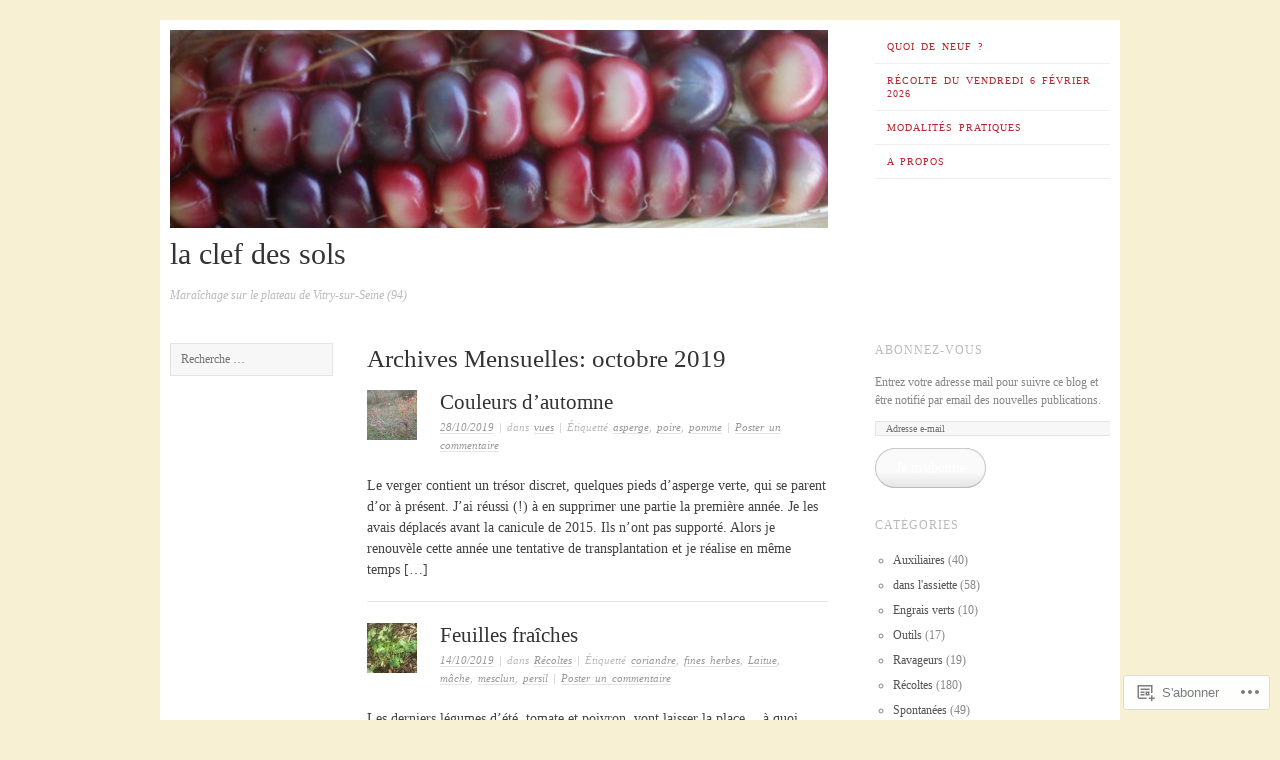

--- FILE ---
content_type: text/html; charset=UTF-8
request_url: https://laclefdessols.blog/2019/10/
body_size: 23656
content:
<!DOCTYPE html>
<!--[if lt IE 7]>
<html id="ie6" lang="fr-FR">
<![endif]-->
<!--[if IE 7]>
<html id="ie7" lang="fr-FR">
<![endif]-->
<!--[if IE 8]>
<html id="ie8" lang="fr-FR">
<![endif]-->
<!--[if gt IE 8]><!-->
<html lang="fr-FR">
<!--<![endif]-->
<head>
<meta charset="UTF-8" />
<meta name="viewport" content="width=device-width" />
<title>octobre | 2019 | la clef des sols</title>
<link rel="profile" href="http://gmpg.org/xfn/11" />
<link rel="pingback" href="https://laclefdessols.blog/xmlrpc.php" />
<!--[if lt IE 9]>
<script src="https://s0.wp.com/wp-content/themes/pub/ascetica/js/html5.js?m=1346845183i" type="text/javascript"></script>
<![endif]-->

<meta name='robots' content='max-image-preview:large' />
<meta name="google-site-verification" content="711069c866862dc1" />

<!-- Async WordPress.com Remote Login -->
<script id="wpcom_remote_login_js">
var wpcom_remote_login_extra_auth = '';
function wpcom_remote_login_remove_dom_node_id( element_id ) {
	var dom_node = document.getElementById( element_id );
	if ( dom_node ) { dom_node.parentNode.removeChild( dom_node ); }
}
function wpcom_remote_login_remove_dom_node_classes( class_name ) {
	var dom_nodes = document.querySelectorAll( '.' + class_name );
	for ( var i = 0; i < dom_nodes.length; i++ ) {
		dom_nodes[ i ].parentNode.removeChild( dom_nodes[ i ] );
	}
}
function wpcom_remote_login_final_cleanup() {
	wpcom_remote_login_remove_dom_node_classes( "wpcom_remote_login_msg" );
	wpcom_remote_login_remove_dom_node_id( "wpcom_remote_login_key" );
	wpcom_remote_login_remove_dom_node_id( "wpcom_remote_login_validate" );
	wpcom_remote_login_remove_dom_node_id( "wpcom_remote_login_js" );
	wpcom_remote_login_remove_dom_node_id( "wpcom_request_access_iframe" );
	wpcom_remote_login_remove_dom_node_id( "wpcom_request_access_styles" );
}

// Watch for messages back from the remote login
window.addEventListener( "message", function( e ) {
	if ( e.origin === "https://r-login.wordpress.com" ) {
		var data = {};
		try {
			data = JSON.parse( e.data );
		} catch( e ) {
			wpcom_remote_login_final_cleanup();
			return;
		}

		if ( data.msg === 'LOGIN' ) {
			// Clean up the login check iframe
			wpcom_remote_login_remove_dom_node_id( "wpcom_remote_login_key" );

			var id_regex = new RegExp( /^[0-9]+$/ );
			var token_regex = new RegExp( /^.*|.*|.*$/ );
			if (
				token_regex.test( data.token )
				&& id_regex.test( data.wpcomid )
			) {
				// We have everything we need to ask for a login
				var script = document.createElement( "script" );
				script.setAttribute( "id", "wpcom_remote_login_validate" );
				script.src = '/remote-login.php?wpcom_remote_login=validate'
					+ '&wpcomid=' + data.wpcomid
					+ '&token=' + encodeURIComponent( data.token )
					+ '&host=' + window.location.protocol
					+ '//' + window.location.hostname
					+ '&postid=4037'
					+ '&is_singular=';
				document.body.appendChild( script );
			}

			return;
		}

		// Safari ITP, not logged in, so redirect
		if ( data.msg === 'LOGIN-REDIRECT' ) {
			window.location = 'https://wordpress.com/log-in?redirect_to=' + window.location.href;
			return;
		}

		// Safari ITP, storage access failed, remove the request
		if ( data.msg === 'LOGIN-REMOVE' ) {
			var css_zap = 'html { -webkit-transition: margin-top 1s; transition: margin-top 1s; } /* 9001 */ html { margin-top: 0 !important; } * html body { margin-top: 0 !important; } @media screen and ( max-width: 782px ) { html { margin-top: 0 !important; } * html body { margin-top: 0 !important; } }';
			var style_zap = document.createElement( 'style' );
			style_zap.type = 'text/css';
			style_zap.appendChild( document.createTextNode( css_zap ) );
			document.body.appendChild( style_zap );

			var e = document.getElementById( 'wpcom_request_access_iframe' );
			e.parentNode.removeChild( e );

			document.cookie = 'wordpress_com_login_access=denied; path=/; max-age=31536000';

			return;
		}

		// Safari ITP
		if ( data.msg === 'REQUEST_ACCESS' ) {
			console.log( 'request access: safari' );

			// Check ITP iframe enable/disable knob
			if ( wpcom_remote_login_extra_auth !== 'safari_itp_iframe' ) {
				return;
			}

			// If we are in a "private window" there is no ITP.
			var private_window = false;
			try {
				var opendb = window.openDatabase( null, null, null, null );
			} catch( e ) {
				private_window = true;
			}

			if ( private_window ) {
				console.log( 'private window' );
				return;
			}

			var iframe = document.createElement( 'iframe' );
			iframe.id = 'wpcom_request_access_iframe';
			iframe.setAttribute( 'scrolling', 'no' );
			iframe.setAttribute( 'sandbox', 'allow-storage-access-by-user-activation allow-scripts allow-same-origin allow-top-navigation-by-user-activation' );
			iframe.src = 'https://r-login.wordpress.com/remote-login.php?wpcom_remote_login=request_access&origin=' + encodeURIComponent( data.origin ) + '&wpcomid=' + encodeURIComponent( data.wpcomid );

			var css = 'html { -webkit-transition: margin-top 1s; transition: margin-top 1s; } /* 9001 */ html { margin-top: 46px !important; } * html body { margin-top: 46px !important; } @media screen and ( max-width: 660px ) { html { margin-top: 71px !important; } * html body { margin-top: 71px !important; } #wpcom_request_access_iframe { display: block; height: 71px !important; } } #wpcom_request_access_iframe { border: 0px; height: 46px; position: fixed; top: 0; left: 0; width: 100%; min-width: 100%; z-index: 99999; background: #23282d; } ';

			var style = document.createElement( 'style' );
			style.type = 'text/css';
			style.id = 'wpcom_request_access_styles';
			style.appendChild( document.createTextNode( css ) );
			document.body.appendChild( style );

			document.body.appendChild( iframe );
		}

		if ( data.msg === 'DONE' ) {
			wpcom_remote_login_final_cleanup();
		}
	}
}, false );

// Inject the remote login iframe after the page has had a chance to load
// more critical resources
window.addEventListener( "DOMContentLoaded", function( e ) {
	var iframe = document.createElement( "iframe" );
	iframe.style.display = "none";
	iframe.setAttribute( "scrolling", "no" );
	iframe.setAttribute( "id", "wpcom_remote_login_key" );
	iframe.src = "https://r-login.wordpress.com/remote-login.php"
		+ "?wpcom_remote_login=key"
		+ "&origin=aHR0cHM6Ly9sYWNsZWZkZXNzb2xzLmJsb2c%3D"
		+ "&wpcomid=72830228"
		+ "&time=" + Math.floor( Date.now() / 1000 );
	document.body.appendChild( iframe );
}, false );
</script>
<link rel='dns-prefetch' href='//s0.wp.com' />
<link rel="alternate" type="application/rss+xml" title="la clef des sols &raquo; Flux" href="https://laclefdessols.blog/feed/" />
<link rel="alternate" type="application/rss+xml" title="la clef des sols &raquo; Flux des commentaires" href="https://laclefdessols.blog/comments/feed/" />
	<script type="text/javascript">
		/* <![CDATA[ */
		function addLoadEvent(func) {
			var oldonload = window.onload;
			if (typeof window.onload != 'function') {
				window.onload = func;
			} else {
				window.onload = function () {
					oldonload();
					func();
				}
			}
		}
		/* ]]> */
	</script>
	<style id='wp-emoji-styles-inline-css'>

	img.wp-smiley, img.emoji {
		display: inline !important;
		border: none !important;
		box-shadow: none !important;
		height: 1em !important;
		width: 1em !important;
		margin: 0 0.07em !important;
		vertical-align: -0.1em !important;
		background: none !important;
		padding: 0 !important;
	}
/*# sourceURL=wp-emoji-styles-inline-css */
</style>
<link crossorigin='anonymous' rel='stylesheet' id='all-css-2-1' href='/wp-content/plugins/gutenberg-core/v22.4.2/build/styles/block-library/style.min.css?m=1769608164i&cssminify=yes' type='text/css' media='all' />
<style id='wp-block-library-inline-css'>
.has-text-align-justify {
	text-align:justify;
}
.has-text-align-justify{text-align:justify;}

/*# sourceURL=wp-block-library-inline-css */
</style>
<style id='classic-theme-styles-inline-css'>
.wp-block-button__link{background-color:#32373c;border-radius:9999px;box-shadow:none;color:#fff;font-size:1.125em;padding:calc(.667em + 2px) calc(1.333em + 2px);text-decoration:none}.wp-block-file__button{background:#32373c;color:#fff}.wp-block-accordion-heading{margin:0}.wp-block-accordion-heading__toggle{background-color:inherit!important;color:inherit!important}.wp-block-accordion-heading__toggle:not(:focus-visible){outline:none}.wp-block-accordion-heading__toggle:focus,.wp-block-accordion-heading__toggle:hover{background-color:inherit!important;border:none;box-shadow:none;color:inherit;padding:var(--wp--preset--spacing--20,1em) 0;text-decoration:none}.wp-block-accordion-heading__toggle:focus-visible{outline:auto;outline-offset:0}
/*# sourceURL=/wp-content/plugins/gutenberg-core/v22.4.2/build/styles/block-library/classic.min.css */
</style>
<style id='global-styles-inline-css'>
:root{--wp--preset--aspect-ratio--square: 1;--wp--preset--aspect-ratio--4-3: 4/3;--wp--preset--aspect-ratio--3-4: 3/4;--wp--preset--aspect-ratio--3-2: 3/2;--wp--preset--aspect-ratio--2-3: 2/3;--wp--preset--aspect-ratio--16-9: 16/9;--wp--preset--aspect-ratio--9-16: 9/16;--wp--preset--color--black: #000000;--wp--preset--color--cyan-bluish-gray: #abb8c3;--wp--preset--color--white: #ffffff;--wp--preset--color--pale-pink: #f78da7;--wp--preset--color--vivid-red: #cf2e2e;--wp--preset--color--luminous-vivid-orange: #ff6900;--wp--preset--color--luminous-vivid-amber: #fcb900;--wp--preset--color--light-green-cyan: #7bdcb5;--wp--preset--color--vivid-green-cyan: #00d084;--wp--preset--color--pale-cyan-blue: #8ed1fc;--wp--preset--color--vivid-cyan-blue: #0693e3;--wp--preset--color--vivid-purple: #9b51e0;--wp--preset--gradient--vivid-cyan-blue-to-vivid-purple: linear-gradient(135deg,rgb(6,147,227) 0%,rgb(155,81,224) 100%);--wp--preset--gradient--light-green-cyan-to-vivid-green-cyan: linear-gradient(135deg,rgb(122,220,180) 0%,rgb(0,208,130) 100%);--wp--preset--gradient--luminous-vivid-amber-to-luminous-vivid-orange: linear-gradient(135deg,rgb(252,185,0) 0%,rgb(255,105,0) 100%);--wp--preset--gradient--luminous-vivid-orange-to-vivid-red: linear-gradient(135deg,rgb(255,105,0) 0%,rgb(207,46,46) 100%);--wp--preset--gradient--very-light-gray-to-cyan-bluish-gray: linear-gradient(135deg,rgb(238,238,238) 0%,rgb(169,184,195) 100%);--wp--preset--gradient--cool-to-warm-spectrum: linear-gradient(135deg,rgb(74,234,220) 0%,rgb(151,120,209) 20%,rgb(207,42,186) 40%,rgb(238,44,130) 60%,rgb(251,105,98) 80%,rgb(254,248,76) 100%);--wp--preset--gradient--blush-light-purple: linear-gradient(135deg,rgb(255,206,236) 0%,rgb(152,150,240) 100%);--wp--preset--gradient--blush-bordeaux: linear-gradient(135deg,rgb(254,205,165) 0%,rgb(254,45,45) 50%,rgb(107,0,62) 100%);--wp--preset--gradient--luminous-dusk: linear-gradient(135deg,rgb(255,203,112) 0%,rgb(199,81,192) 50%,rgb(65,88,208) 100%);--wp--preset--gradient--pale-ocean: linear-gradient(135deg,rgb(255,245,203) 0%,rgb(182,227,212) 50%,rgb(51,167,181) 100%);--wp--preset--gradient--electric-grass: linear-gradient(135deg,rgb(202,248,128) 0%,rgb(113,206,126) 100%);--wp--preset--gradient--midnight: linear-gradient(135deg,rgb(2,3,129) 0%,rgb(40,116,252) 100%);--wp--preset--font-size--small: 13px;--wp--preset--font-size--medium: 20px;--wp--preset--font-size--large: 36px;--wp--preset--font-size--x-large: 42px;--wp--preset--font-family--albert-sans: 'Albert Sans', sans-serif;--wp--preset--font-family--alegreya: Alegreya, serif;--wp--preset--font-family--arvo: Arvo, serif;--wp--preset--font-family--bodoni-moda: 'Bodoni Moda', serif;--wp--preset--font-family--bricolage-grotesque: 'Bricolage Grotesque', sans-serif;--wp--preset--font-family--cabin: Cabin, sans-serif;--wp--preset--font-family--chivo: Chivo, sans-serif;--wp--preset--font-family--commissioner: Commissioner, sans-serif;--wp--preset--font-family--cormorant: Cormorant, serif;--wp--preset--font-family--courier-prime: 'Courier Prime', monospace;--wp--preset--font-family--crimson-pro: 'Crimson Pro', serif;--wp--preset--font-family--dm-mono: 'DM Mono', monospace;--wp--preset--font-family--dm-sans: 'DM Sans', sans-serif;--wp--preset--font-family--dm-serif-display: 'DM Serif Display', serif;--wp--preset--font-family--domine: Domine, serif;--wp--preset--font-family--eb-garamond: 'EB Garamond', serif;--wp--preset--font-family--epilogue: Epilogue, sans-serif;--wp--preset--font-family--fahkwang: Fahkwang, sans-serif;--wp--preset--font-family--figtree: Figtree, sans-serif;--wp--preset--font-family--fira-sans: 'Fira Sans', sans-serif;--wp--preset--font-family--fjalla-one: 'Fjalla One', sans-serif;--wp--preset--font-family--fraunces: Fraunces, serif;--wp--preset--font-family--gabarito: Gabarito, system-ui;--wp--preset--font-family--ibm-plex-mono: 'IBM Plex Mono', monospace;--wp--preset--font-family--ibm-plex-sans: 'IBM Plex Sans', sans-serif;--wp--preset--font-family--ibarra-real-nova: 'Ibarra Real Nova', serif;--wp--preset--font-family--instrument-serif: 'Instrument Serif', serif;--wp--preset--font-family--inter: Inter, sans-serif;--wp--preset--font-family--josefin-sans: 'Josefin Sans', sans-serif;--wp--preset--font-family--jost: Jost, sans-serif;--wp--preset--font-family--libre-baskerville: 'Libre Baskerville', serif;--wp--preset--font-family--libre-franklin: 'Libre Franklin', sans-serif;--wp--preset--font-family--literata: Literata, serif;--wp--preset--font-family--lora: Lora, serif;--wp--preset--font-family--merriweather: Merriweather, serif;--wp--preset--font-family--montserrat: Montserrat, sans-serif;--wp--preset--font-family--newsreader: Newsreader, serif;--wp--preset--font-family--noto-sans-mono: 'Noto Sans Mono', sans-serif;--wp--preset--font-family--nunito: Nunito, sans-serif;--wp--preset--font-family--open-sans: 'Open Sans', sans-serif;--wp--preset--font-family--overpass: Overpass, sans-serif;--wp--preset--font-family--pt-serif: 'PT Serif', serif;--wp--preset--font-family--petrona: Petrona, serif;--wp--preset--font-family--piazzolla: Piazzolla, serif;--wp--preset--font-family--playfair-display: 'Playfair Display', serif;--wp--preset--font-family--plus-jakarta-sans: 'Plus Jakarta Sans', sans-serif;--wp--preset--font-family--poppins: Poppins, sans-serif;--wp--preset--font-family--raleway: Raleway, sans-serif;--wp--preset--font-family--roboto: Roboto, sans-serif;--wp--preset--font-family--roboto-slab: 'Roboto Slab', serif;--wp--preset--font-family--rubik: Rubik, sans-serif;--wp--preset--font-family--rufina: Rufina, serif;--wp--preset--font-family--sora: Sora, sans-serif;--wp--preset--font-family--source-sans-3: 'Source Sans 3', sans-serif;--wp--preset--font-family--source-serif-4: 'Source Serif 4', serif;--wp--preset--font-family--space-mono: 'Space Mono', monospace;--wp--preset--font-family--syne: Syne, sans-serif;--wp--preset--font-family--texturina: Texturina, serif;--wp--preset--font-family--urbanist: Urbanist, sans-serif;--wp--preset--font-family--work-sans: 'Work Sans', sans-serif;--wp--preset--spacing--20: 0.44rem;--wp--preset--spacing--30: 0.67rem;--wp--preset--spacing--40: 1rem;--wp--preset--spacing--50: 1.5rem;--wp--preset--spacing--60: 2.25rem;--wp--preset--spacing--70: 3.38rem;--wp--preset--spacing--80: 5.06rem;--wp--preset--shadow--natural: 6px 6px 9px rgba(0, 0, 0, 0.2);--wp--preset--shadow--deep: 12px 12px 50px rgba(0, 0, 0, 0.4);--wp--preset--shadow--sharp: 6px 6px 0px rgba(0, 0, 0, 0.2);--wp--preset--shadow--outlined: 6px 6px 0px -3px rgb(255, 255, 255), 6px 6px rgb(0, 0, 0);--wp--preset--shadow--crisp: 6px 6px 0px rgb(0, 0, 0);}:where(body) { margin: 0; }:where(.is-layout-flex){gap: 0.5em;}:where(.is-layout-grid){gap: 0.5em;}body .is-layout-flex{display: flex;}.is-layout-flex{flex-wrap: wrap;align-items: center;}.is-layout-flex > :is(*, div){margin: 0;}body .is-layout-grid{display: grid;}.is-layout-grid > :is(*, div){margin: 0;}body{padding-top: 0px;padding-right: 0px;padding-bottom: 0px;padding-left: 0px;}:root :where(.wp-element-button, .wp-block-button__link){background-color: #32373c;border-width: 0;color: #fff;font-family: inherit;font-size: inherit;font-style: inherit;font-weight: inherit;letter-spacing: inherit;line-height: inherit;padding-top: calc(0.667em + 2px);padding-right: calc(1.333em + 2px);padding-bottom: calc(0.667em + 2px);padding-left: calc(1.333em + 2px);text-decoration: none;text-transform: inherit;}.has-black-color{color: var(--wp--preset--color--black) !important;}.has-cyan-bluish-gray-color{color: var(--wp--preset--color--cyan-bluish-gray) !important;}.has-white-color{color: var(--wp--preset--color--white) !important;}.has-pale-pink-color{color: var(--wp--preset--color--pale-pink) !important;}.has-vivid-red-color{color: var(--wp--preset--color--vivid-red) !important;}.has-luminous-vivid-orange-color{color: var(--wp--preset--color--luminous-vivid-orange) !important;}.has-luminous-vivid-amber-color{color: var(--wp--preset--color--luminous-vivid-amber) !important;}.has-light-green-cyan-color{color: var(--wp--preset--color--light-green-cyan) !important;}.has-vivid-green-cyan-color{color: var(--wp--preset--color--vivid-green-cyan) !important;}.has-pale-cyan-blue-color{color: var(--wp--preset--color--pale-cyan-blue) !important;}.has-vivid-cyan-blue-color{color: var(--wp--preset--color--vivid-cyan-blue) !important;}.has-vivid-purple-color{color: var(--wp--preset--color--vivid-purple) !important;}.has-black-background-color{background-color: var(--wp--preset--color--black) !important;}.has-cyan-bluish-gray-background-color{background-color: var(--wp--preset--color--cyan-bluish-gray) !important;}.has-white-background-color{background-color: var(--wp--preset--color--white) !important;}.has-pale-pink-background-color{background-color: var(--wp--preset--color--pale-pink) !important;}.has-vivid-red-background-color{background-color: var(--wp--preset--color--vivid-red) !important;}.has-luminous-vivid-orange-background-color{background-color: var(--wp--preset--color--luminous-vivid-orange) !important;}.has-luminous-vivid-amber-background-color{background-color: var(--wp--preset--color--luminous-vivid-amber) !important;}.has-light-green-cyan-background-color{background-color: var(--wp--preset--color--light-green-cyan) !important;}.has-vivid-green-cyan-background-color{background-color: var(--wp--preset--color--vivid-green-cyan) !important;}.has-pale-cyan-blue-background-color{background-color: var(--wp--preset--color--pale-cyan-blue) !important;}.has-vivid-cyan-blue-background-color{background-color: var(--wp--preset--color--vivid-cyan-blue) !important;}.has-vivid-purple-background-color{background-color: var(--wp--preset--color--vivid-purple) !important;}.has-black-border-color{border-color: var(--wp--preset--color--black) !important;}.has-cyan-bluish-gray-border-color{border-color: var(--wp--preset--color--cyan-bluish-gray) !important;}.has-white-border-color{border-color: var(--wp--preset--color--white) !important;}.has-pale-pink-border-color{border-color: var(--wp--preset--color--pale-pink) !important;}.has-vivid-red-border-color{border-color: var(--wp--preset--color--vivid-red) !important;}.has-luminous-vivid-orange-border-color{border-color: var(--wp--preset--color--luminous-vivid-orange) !important;}.has-luminous-vivid-amber-border-color{border-color: var(--wp--preset--color--luminous-vivid-amber) !important;}.has-light-green-cyan-border-color{border-color: var(--wp--preset--color--light-green-cyan) !important;}.has-vivid-green-cyan-border-color{border-color: var(--wp--preset--color--vivid-green-cyan) !important;}.has-pale-cyan-blue-border-color{border-color: var(--wp--preset--color--pale-cyan-blue) !important;}.has-vivid-cyan-blue-border-color{border-color: var(--wp--preset--color--vivid-cyan-blue) !important;}.has-vivid-purple-border-color{border-color: var(--wp--preset--color--vivid-purple) !important;}.has-vivid-cyan-blue-to-vivid-purple-gradient-background{background: var(--wp--preset--gradient--vivid-cyan-blue-to-vivid-purple) !important;}.has-light-green-cyan-to-vivid-green-cyan-gradient-background{background: var(--wp--preset--gradient--light-green-cyan-to-vivid-green-cyan) !important;}.has-luminous-vivid-amber-to-luminous-vivid-orange-gradient-background{background: var(--wp--preset--gradient--luminous-vivid-amber-to-luminous-vivid-orange) !important;}.has-luminous-vivid-orange-to-vivid-red-gradient-background{background: var(--wp--preset--gradient--luminous-vivid-orange-to-vivid-red) !important;}.has-very-light-gray-to-cyan-bluish-gray-gradient-background{background: var(--wp--preset--gradient--very-light-gray-to-cyan-bluish-gray) !important;}.has-cool-to-warm-spectrum-gradient-background{background: var(--wp--preset--gradient--cool-to-warm-spectrum) !important;}.has-blush-light-purple-gradient-background{background: var(--wp--preset--gradient--blush-light-purple) !important;}.has-blush-bordeaux-gradient-background{background: var(--wp--preset--gradient--blush-bordeaux) !important;}.has-luminous-dusk-gradient-background{background: var(--wp--preset--gradient--luminous-dusk) !important;}.has-pale-ocean-gradient-background{background: var(--wp--preset--gradient--pale-ocean) !important;}.has-electric-grass-gradient-background{background: var(--wp--preset--gradient--electric-grass) !important;}.has-midnight-gradient-background{background: var(--wp--preset--gradient--midnight) !important;}.has-small-font-size{font-size: var(--wp--preset--font-size--small) !important;}.has-medium-font-size{font-size: var(--wp--preset--font-size--medium) !important;}.has-large-font-size{font-size: var(--wp--preset--font-size--large) !important;}.has-x-large-font-size{font-size: var(--wp--preset--font-size--x-large) !important;}.has-albert-sans-font-family{font-family: var(--wp--preset--font-family--albert-sans) !important;}.has-alegreya-font-family{font-family: var(--wp--preset--font-family--alegreya) !important;}.has-arvo-font-family{font-family: var(--wp--preset--font-family--arvo) !important;}.has-bodoni-moda-font-family{font-family: var(--wp--preset--font-family--bodoni-moda) !important;}.has-bricolage-grotesque-font-family{font-family: var(--wp--preset--font-family--bricolage-grotesque) !important;}.has-cabin-font-family{font-family: var(--wp--preset--font-family--cabin) !important;}.has-chivo-font-family{font-family: var(--wp--preset--font-family--chivo) !important;}.has-commissioner-font-family{font-family: var(--wp--preset--font-family--commissioner) !important;}.has-cormorant-font-family{font-family: var(--wp--preset--font-family--cormorant) !important;}.has-courier-prime-font-family{font-family: var(--wp--preset--font-family--courier-prime) !important;}.has-crimson-pro-font-family{font-family: var(--wp--preset--font-family--crimson-pro) !important;}.has-dm-mono-font-family{font-family: var(--wp--preset--font-family--dm-mono) !important;}.has-dm-sans-font-family{font-family: var(--wp--preset--font-family--dm-sans) !important;}.has-dm-serif-display-font-family{font-family: var(--wp--preset--font-family--dm-serif-display) !important;}.has-domine-font-family{font-family: var(--wp--preset--font-family--domine) !important;}.has-eb-garamond-font-family{font-family: var(--wp--preset--font-family--eb-garamond) !important;}.has-epilogue-font-family{font-family: var(--wp--preset--font-family--epilogue) !important;}.has-fahkwang-font-family{font-family: var(--wp--preset--font-family--fahkwang) !important;}.has-figtree-font-family{font-family: var(--wp--preset--font-family--figtree) !important;}.has-fira-sans-font-family{font-family: var(--wp--preset--font-family--fira-sans) !important;}.has-fjalla-one-font-family{font-family: var(--wp--preset--font-family--fjalla-one) !important;}.has-fraunces-font-family{font-family: var(--wp--preset--font-family--fraunces) !important;}.has-gabarito-font-family{font-family: var(--wp--preset--font-family--gabarito) !important;}.has-ibm-plex-mono-font-family{font-family: var(--wp--preset--font-family--ibm-plex-mono) !important;}.has-ibm-plex-sans-font-family{font-family: var(--wp--preset--font-family--ibm-plex-sans) !important;}.has-ibarra-real-nova-font-family{font-family: var(--wp--preset--font-family--ibarra-real-nova) !important;}.has-instrument-serif-font-family{font-family: var(--wp--preset--font-family--instrument-serif) !important;}.has-inter-font-family{font-family: var(--wp--preset--font-family--inter) !important;}.has-josefin-sans-font-family{font-family: var(--wp--preset--font-family--josefin-sans) !important;}.has-jost-font-family{font-family: var(--wp--preset--font-family--jost) !important;}.has-libre-baskerville-font-family{font-family: var(--wp--preset--font-family--libre-baskerville) !important;}.has-libre-franklin-font-family{font-family: var(--wp--preset--font-family--libre-franklin) !important;}.has-literata-font-family{font-family: var(--wp--preset--font-family--literata) !important;}.has-lora-font-family{font-family: var(--wp--preset--font-family--lora) !important;}.has-merriweather-font-family{font-family: var(--wp--preset--font-family--merriweather) !important;}.has-montserrat-font-family{font-family: var(--wp--preset--font-family--montserrat) !important;}.has-newsreader-font-family{font-family: var(--wp--preset--font-family--newsreader) !important;}.has-noto-sans-mono-font-family{font-family: var(--wp--preset--font-family--noto-sans-mono) !important;}.has-nunito-font-family{font-family: var(--wp--preset--font-family--nunito) !important;}.has-open-sans-font-family{font-family: var(--wp--preset--font-family--open-sans) !important;}.has-overpass-font-family{font-family: var(--wp--preset--font-family--overpass) !important;}.has-pt-serif-font-family{font-family: var(--wp--preset--font-family--pt-serif) !important;}.has-petrona-font-family{font-family: var(--wp--preset--font-family--petrona) !important;}.has-piazzolla-font-family{font-family: var(--wp--preset--font-family--piazzolla) !important;}.has-playfair-display-font-family{font-family: var(--wp--preset--font-family--playfair-display) !important;}.has-plus-jakarta-sans-font-family{font-family: var(--wp--preset--font-family--plus-jakarta-sans) !important;}.has-poppins-font-family{font-family: var(--wp--preset--font-family--poppins) !important;}.has-raleway-font-family{font-family: var(--wp--preset--font-family--raleway) !important;}.has-roboto-font-family{font-family: var(--wp--preset--font-family--roboto) !important;}.has-roboto-slab-font-family{font-family: var(--wp--preset--font-family--roboto-slab) !important;}.has-rubik-font-family{font-family: var(--wp--preset--font-family--rubik) !important;}.has-rufina-font-family{font-family: var(--wp--preset--font-family--rufina) !important;}.has-sora-font-family{font-family: var(--wp--preset--font-family--sora) !important;}.has-source-sans-3-font-family{font-family: var(--wp--preset--font-family--source-sans-3) !important;}.has-source-serif-4-font-family{font-family: var(--wp--preset--font-family--source-serif-4) !important;}.has-space-mono-font-family{font-family: var(--wp--preset--font-family--space-mono) !important;}.has-syne-font-family{font-family: var(--wp--preset--font-family--syne) !important;}.has-texturina-font-family{font-family: var(--wp--preset--font-family--texturina) !important;}.has-urbanist-font-family{font-family: var(--wp--preset--font-family--urbanist) !important;}.has-work-sans-font-family{font-family: var(--wp--preset--font-family--work-sans) !important;}
/*# sourceURL=global-styles-inline-css */
</style>

<link crossorigin='anonymous' rel='stylesheet' id='all-css-4-1' href='/_static/??-eJyFj90KwjAMhV/ILHQb/lyIz9J2cVbbtTSdw7c3Q9CJMG9CcjjfIQenBDYOhYaCyY+9GxhtND7aG2NdqX2lgF1IniDTvWqxc1zeDuDy8FRZ5g0ugsIIn6xMooeky+wI1DlNnoLY1rApCQPGpEzMIDO4MUC5CMg/3EvGNBrUbKk4q/HvY5mkQi9rj+JanGtQTxGkuC4uDl8HnL12eUZP4ah2rdoemqZW1yfXuYH9&cssminify=yes' type='text/css' media='all' />
<style id='jetpack-global-styles-frontend-style-inline-css'>
:root { --font-headings: unset; --font-base: unset; --font-headings-default: -apple-system,BlinkMacSystemFont,"Segoe UI",Roboto,Oxygen-Sans,Ubuntu,Cantarell,"Helvetica Neue",sans-serif; --font-base-default: -apple-system,BlinkMacSystemFont,"Segoe UI",Roboto,Oxygen-Sans,Ubuntu,Cantarell,"Helvetica Neue",sans-serif;}
/*# sourceURL=jetpack-global-styles-frontend-style-inline-css */
</style>
<link crossorigin='anonymous' rel='stylesheet' id='all-css-6-1' href='/wp-content/themes/h4/global.css?m=1420737423i&cssminify=yes' type='text/css' media='all' />
<script type="text/javascript" id="wpcom-actionbar-placeholder-js-extra">
/* <![CDATA[ */
var actionbardata = {"siteID":"72830228","postID":"0","siteURL":"https://laclefdessols.blog","xhrURL":"https://laclefdessols.blog/wp-admin/admin-ajax.php","nonce":"53f8383641","isLoggedIn":"","statusMessage":"","subsEmailDefault":"instantly","proxyScriptUrl":"https://s0.wp.com/wp-content/js/wpcom-proxy-request.js?m=1513050504i&amp;ver=20211021","i18n":{"followedText":"Les nouvelles publications de ce site appara\u00eetront d\u00e9sormais dans votre \u003Ca href=\"https://wordpress.com/reader\"\u003ELecteur\u003C/a\u003E","foldBar":"R\u00e9duire cette barre","unfoldBar":"Agrandir cette barre","shortLinkCopied":"Lien court copi\u00e9 dans le presse-papier"}};
//# sourceURL=wpcom-actionbar-placeholder-js-extra
/* ]]> */
</script>
<script type="text/javascript" id="jetpack-mu-wpcom-settings-js-before">
/* <![CDATA[ */
var JETPACK_MU_WPCOM_SETTINGS = {"assetsUrl":"https://s0.wp.com/wp-content/mu-plugins/jetpack-mu-wpcom-plugin/moon/jetpack_vendor/automattic/jetpack-mu-wpcom/src/build/"};
//# sourceURL=jetpack-mu-wpcom-settings-js-before
/* ]]> */
</script>
<script crossorigin='anonymous' type='text/javascript'  src='/_static/??-eJzTLy/QTc7PK0nNK9HPKtYvyinRLSjKr6jUyyrW0QfKZeYl55SmpBaDJLMKS1OLKqGUXm5mHkFFurmZ6UWJJalQxfa5tobmRgamxgZmFpZZACbyLJI='></script>
<script type="text/javascript" id="rlt-proxy-js-after">
/* <![CDATA[ */
	rltInitialize( {"token":null,"iframeOrigins":["https:\/\/widgets.wp.com"]} );
//# sourceURL=rlt-proxy-js-after
/* ]]> */
</script>
<link rel="EditURI" type="application/rsd+xml" title="RSD" href="https://laclefdessols.wordpress.com/xmlrpc.php?rsd" />
<meta name="generator" content="WordPress.com" />

<!-- Jetpack Open Graph Tags -->
<meta property="og:type" content="website" />
<meta property="og:title" content="octobre 2019 &#8211; la clef des sols" />
<meta property="og:site_name" content="la clef des sols" />
<meta property="og:image" content="https://secure.gravatar.com/blavatar/9b8d6acd560d3f706c5c3b81648e4d56579c8c7ae14ccc6c78e193bfdd014f61?s=200&#038;ts=1770112738" />
<meta property="og:image:width" content="200" />
<meta property="og:image:height" content="200" />
<meta property="og:image:alt" content="" />
<meta property="og:locale" content="fr_FR" />

<!-- End Jetpack Open Graph Tags -->
<link rel="shortcut icon" type="image/x-icon" href="https://secure.gravatar.com/blavatar/9b8d6acd560d3f706c5c3b81648e4d56579c8c7ae14ccc6c78e193bfdd014f61?s=32" sizes="16x16" />
<link rel="icon" type="image/x-icon" href="https://secure.gravatar.com/blavatar/9b8d6acd560d3f706c5c3b81648e4d56579c8c7ae14ccc6c78e193bfdd014f61?s=32" sizes="16x16" />
<link rel="apple-touch-icon" href="https://secure.gravatar.com/blavatar/9b8d6acd560d3f706c5c3b81648e4d56579c8c7ae14ccc6c78e193bfdd014f61?s=114" />
<link rel='openid.server' href='https://laclefdessols.blog/?openidserver=1' />
<link rel='openid.delegate' href='https://laclefdessols.blog/' />
<link rel="search" type="application/opensearchdescription+xml" href="https://laclefdessols.blog/osd.xml" title="la clef des sols" />
<link rel="search" type="application/opensearchdescription+xml" href="https://s1.wp.com/opensearch.xml" title="WordPress.com" />
<meta name="theme-color" content="#f7f0d2" />
		<style type="text/css">
			.recentcomments a {
				display: inline !important;
				padding: 0 !important;
				margin: 0 !important;
			}

			table.recentcommentsavatartop img.avatar, table.recentcommentsavatarend img.avatar {
				border: 0px;
				margin: 0;
			}

			table.recentcommentsavatartop a, table.recentcommentsavatarend a {
				border: 0px !important;
				background-color: transparent !important;
			}

			td.recentcommentsavatarend, td.recentcommentsavatartop {
				padding: 0px 0px 1px 0px;
				margin: 0px;
			}

			td.recentcommentstextend {
				border: none !important;
				padding: 0px 0px 2px 10px;
			}

			.rtl td.recentcommentstextend {
				padding: 0px 10px 2px 0px;
			}

			td.recentcommentstexttop {
				border: none;
				padding: 0px 0px 0px 10px;
			}

			.rtl td.recentcommentstexttop {
				padding: 0px 10px 0px 0px;
			}
		</style>
		<meta name="description" content="3 articles publiés par La clef des sols en October 2019" />
<style type="text/css" id="custom-background-css">
body.custom-background { background-color: #f7f0d2; }
</style>
	<link crossorigin='anonymous' rel='stylesheet' id='all-css-0-4' href='/_static/??-eJydjtsKwkAMRH/INtSixQfxU6TNhpI2u1k2u5T+vYoX8EXUxzMMZwaWWKGGTCGDL1WUMnIwmCjHHucHg1cNcOaAMIjibGALR0o1mm3ge4NXV4QMsE9ajORVega/Cu+XCosDK4Nh4phZr+U3qj2Hf69mFnLV2ItQWj/RbeDkj023aw/dvm220wVj64Nk&cssminify=yes' type='text/css' media='all' />

</head>

<body class="archive date custom-background wp-theme-pubascetica customizer-styles-applied jetpack-reblog-enabled">
<div id="page" class="hfeed site">
		<header id="masthead" class="site-header" role="banner">
		<hgroup>
							<a href="https://laclefdessols.blog/" title="la clef des sols" rel="home">
					<img src="https://laclefdessols.blog/wp-content/uploads/2014/09/cropped-dsc01032-r.jpg" class="header-image" width="660" height="199" alt="" />
				</a>
						<h1 class="site-title"><a href="https://laclefdessols.blog/" title="la clef des sols" rel="home">la clef des sols</a></h1>
			<h2 class="site-description">Maraîchage sur le plateau de Vitry-sur-Seine (94)</h2>
		</hgroup>

		<nav role="navigation" class="site-navigation main-navigation">
			<h1 class="assistive-text">Menu</h1>
			<div class="assistive-text skip-link"><a href="#content" title="Aller au contenu principal">Aller au contenu principal</a></div>

			<div class="menu-menu-1-container"><ul id="menu-menu-1" class="menu"><li id="menu-item-10" class="menu-item menu-item-type-custom menu-item-object-custom menu-item-10"><a href="https://laclefdessols.wordpress.com/">Quoi de neuf ?</a></li>
<li id="menu-item-105" class="menu-item menu-item-type-post_type menu-item-object-page menu-item-105"><a href="https://laclefdessols.blog/recoltes-du-moment/">Récolte du vendredi 6 février 2026</a></li>
<li id="menu-item-25" class="menu-item menu-item-type-post_type menu-item-object-page menu-item-25"><a href="https://laclefdessols.blog/modalites-pratiques/">Modalités pratiques</a></li>
<li id="menu-item-11" class="menu-item menu-item-type-post_type menu-item-object-page menu-item-has-children menu-item-11"><a href="https://laclefdessols.blog/about/">A propos</a>
<ul class="sub-menu">
	<li id="menu-item-174" class="menu-item menu-item-type-post_type menu-item-object-page menu-item-174"><a href="https://laclefdessols.blog/about/organisation-de-lespace/">Organisation de l&rsquo;espace</a></li>
</ul>
</li>
</ul></div>		</nav>
	</header><!-- #masthead .site-header -->

	<div id="main">
		<div id="primary" class="site-content">
			<div id="content" role="main">

			
				<header class="page-header">
					<h1 class="page-title">
						Archives Mensuelles: <span>octobre 2019</span>					</h1>
									</header>

				
								
					
<article id="post-4037" class="post-4037 post type-post status-publish format-standard has-post-thumbnail hentry category-vues tag-asperge tag-poire tag-pomme featured-img">
	<header class="entry-header">
					<img width="50" height="50" src="https://laclefdessols.blog/wp-content/uploads/2019/10/20191028_150312bis.jpg?w=50&amp;h=50&amp;crop=1" class="attachment-list-th size-list-th wp-post-image" alt="" decoding="async" srcset="https://laclefdessols.blog/wp-content/uploads/2019/10/20191028_150312bis.jpg?w=50&amp;h=50&amp;crop=1 50w, https://laclefdessols.blog/wp-content/uploads/2019/10/20191028_150312bis.jpg?w=100&amp;h=100&amp;crop=1 100w" sizes="(max-width: 50px) 100vw, 50px" data-attachment-id="4044" data-permalink="https://laclefdessols.blog/2019/10/28/couleurs-dautomne-2/20191028_150312bis/#main" data-orig-file="https://laclefdessols.blog/wp-content/uploads/2019/10/20191028_150312bis.jpg" data-orig-size="947,568" data-comments-opened="1" data-image-meta="{&quot;aperture&quot;:&quot;2.2&quot;,&quot;credit&quot;:&quot;&quot;,&quot;camera&quot;:&quot;SM-G389F&quot;,&quot;caption&quot;:&quot;&quot;,&quot;created_timestamp&quot;:&quot;1572274992&quot;,&quot;copyright&quot;:&quot;&quot;,&quot;focal_length&quot;:&quot;3.3&quot;,&quot;iso&quot;:&quot;50&quot;,&quot;shutter_speed&quot;:&quot;0.0064935064935065&quot;,&quot;title&quot;:&quot;&quot;,&quot;orientation&quot;:&quot;1&quot;,&quot;latitude&quot;:&quot;48.774722222222&quot;,&quot;longitude&quot;:&quot;2.3908333333333&quot;}" data-image-title="20191028_150312bis" data-image-description="" data-image-caption="" data-medium-file="https://laclefdessols.blog/wp-content/uploads/2019/10/20191028_150312bis.jpg?w=300" data-large-file="https://laclefdessols.blog/wp-content/uploads/2019/10/20191028_150312bis.jpg?w=461" />				<div class="entry-title-block">
			<h1 class="entry-title"><a href="https://laclefdessols.blog/2019/10/28/couleurs-dautomne-2/" rel="bookmark">Couleurs d&rsquo;automne</a></h1>


			<div class="entry-meta">
							<a href="https://laclefdessols.blog/2019/10/28/couleurs-dautomne-2/" title="20:23" rel="bookmark"><time class="entry-date" datetime="2019-10-28T20:23:15+00:00" pubdate>28/10/2019</time></a><span class="byline"> &middot; par <span class="author vcard"><a class="url fn n" href="https://laclefdessols.blog/author/luci2fram/" title="Voir tous les articles par La clef des sols" rel="author">La clef des sols</a></span></span>
								<span class="sep"> | </span>
				<span class="cat-links">
					dans <a href="https://laclefdessols.blog/category/vues/" rel="category tag">vues</a>				</span>
				
				<span class="sep"> | </span><span class="tag-links">Étiquetté <a href="https://laclefdessols.blog/tag/asperge/" rel="tag">asperge</a>, <a href="https://laclefdessols.blog/tag/poire/" rel="tag">poire</a>, <a href="https://laclefdessols.blog/tag/pomme/" rel="tag">pomme</a></span>			
								<span class="sep"> | </span>
				<span class="comments-link"><a href="https://laclefdessols.blog/2019/10/28/couleurs-dautomne-2/#respond">Poster un commentaire</a></span>
				
							</div><!-- .entry-meta -->
		</div><!-- .entry-title-block -->
	</header><!-- .entry-header -->

		<div class="entry-summary">
		<p>Le verger contient un trésor discret, quelques pieds d&rsquo;asperge verte, qui se parent d&rsquo;or à présent. J&rsquo;ai réussi (!) à en supprimer une partie la première année. Je les avais déplacés avant la canicule de 2015. Ils n&rsquo;ont pas supporté. Alors je renouvèle cette année une tentative de transplantation et je réalise en même temps [&hellip;]</p>
			</div><!-- .entry-summary -->
	
	<footer class="entry-meta">
	</footer><!-- #entry-meta -->
</article><!-- #post-4037 -->

				
					
<article id="post-4017" class="post-4017 post type-post status-publish format-standard has-post-thumbnail hentry category-recoltes tag-coriandre tag-fines-herbes tag-laitue tag-mache tag-mesclun tag-persil featured-img">
	<header class="entry-header">
					<img width="50" height="50" src="https://laclefdessols.blog/wp-content/uploads/2019/10/20191013_122258bis-e1571086947291.jpg?w=50&amp;h=50&amp;crop=1" class="attachment-list-th size-list-th wp-post-image" alt="" decoding="async" loading="lazy" srcset="https://laclefdessols.blog/wp-content/uploads/2019/10/20191013_122258bis-e1571086947291.jpg?w=50&amp;h=50&amp;crop=1 50w, https://laclefdessols.blog/wp-content/uploads/2019/10/20191013_122258bis-e1571086947291.jpg?w=100&amp;h=100&amp;crop=1 100w" sizes="(max-width: 50px) 100vw, 50px" data-attachment-id="4022" data-permalink="https://laclefdessols.blog/2019/10/14/feuilles-fraiches/20191013_122258bis/#main" data-orig-file="https://laclefdessols.blog/wp-content/uploads/2019/10/20191013_122258bis-e1571086947291.jpg" data-orig-size="568,947" data-comments-opened="1" data-image-meta="{&quot;aperture&quot;:&quot;2.2&quot;,&quot;credit&quot;:&quot;&quot;,&quot;camera&quot;:&quot;SM-G389F&quot;,&quot;caption&quot;:&quot;&quot;,&quot;created_timestamp&quot;:&quot;1570969378&quot;,&quot;copyright&quot;:&quot;&quot;,&quot;focal_length&quot;:&quot;3.3&quot;,&quot;iso&quot;:&quot;50&quot;,&quot;shutter_speed&quot;:&quot;0.0042194092827004&quot;,&quot;title&quot;:&quot;&quot;,&quot;orientation&quot;:&quot;1&quot;,&quot;latitude&quot;:&quot;48.775833333333&quot;,&quot;longitude&quot;:&quot;2.3913888888889&quot;}" data-image-title="20191013_122258bis" data-image-description="" data-image-caption="" data-medium-file="https://laclefdessols.blog/wp-content/uploads/2019/10/20191013_122258bis-e1571086947291.jpg?w=180" data-large-file="https://laclefdessols.blog/wp-content/uploads/2019/10/20191013_122258bis-e1571086947291.jpg?w=461" />				<div class="entry-title-block">
			<h1 class="entry-title"><a href="https://laclefdessols.blog/2019/10/14/feuilles-fraiches/" rel="bookmark">Feuilles fraîches</a></h1>


			<div class="entry-meta">
							<a href="https://laclefdessols.blog/2019/10/14/feuilles-fraiches/" title="21:04" rel="bookmark"><time class="entry-date" datetime="2019-10-14T21:04:11+00:00" pubdate>14/10/2019</time></a><span class="byline"> &middot; par <span class="author vcard"><a class="url fn n" href="https://laclefdessols.blog/author/luci2fram/" title="Voir tous les articles par La clef des sols" rel="author">La clef des sols</a></span></span>
								<span class="sep"> | </span>
				<span class="cat-links">
					dans <a href="https://laclefdessols.blog/category/recoltes/" rel="category tag">Récoltes</a>				</span>
				
				<span class="sep"> | </span><span class="tag-links">Étiquetté <a href="https://laclefdessols.blog/tag/coriandre/" rel="tag">coriandre</a>, <a href="https://laclefdessols.blog/tag/fines-herbes/" rel="tag">fines herbes</a>, <a href="https://laclefdessols.blog/tag/laitue/" rel="tag">Laitue</a>, <a href="https://laclefdessols.blog/tag/mache/" rel="tag">mâche</a>, <a href="https://laclefdessols.blog/tag/mesclun/" rel="tag">mesclun</a>, <a href="https://laclefdessols.blog/tag/persil/" rel="tag">persil</a></span>			
								<span class="sep"> | </span>
				<span class="comments-link"><a href="https://laclefdessols.blog/2019/10/14/feuilles-fraiches/#respond">Poster un commentaire</a></span>
				
							</div><!-- .entry-meta -->
		</div><!-- .entry-title-block -->
	</header><!-- .entry-header -->

		<div class="entry-summary">
		<p>Les derniers légumes d&rsquo;été, tomate et poivron, vont laisser la place&#8230; à quoi donc ? Mais où sont passés les poireaux, carottes et pommes-de-terre pour la soupe ? Malmenés par la sécheresse et la canicule, ils vont se faire discrets. Germination compliquée pour les carottes, reprise difficile pour les poireaux, croissance laborieuse pour les pommes-de-terre. [&hellip;]</p>
			</div><!-- .entry-summary -->
	
	<footer class="entry-meta">
	</footer><!-- #entry-meta -->
</article><!-- #post-4017 -->

				
					
<article id="post-4000" class="post-4000 post type-post status-publish format-standard has-post-thumbnail hentry category-varietes tag-potiron featured-img">
	<header class="entry-header">
					<img width="50" height="50" src="https://laclefdessols.blog/wp-content/uploads/2019/10/20191007_093856bis.jpg?w=50&amp;h=50&amp;crop=1" class="attachment-list-th size-list-th wp-post-image" alt="" decoding="async" loading="lazy" srcset="https://laclefdessols.blog/wp-content/uploads/2019/10/20191007_093856bis.jpg?w=50&amp;h=50&amp;crop=1 50w, https://laclefdessols.blog/wp-content/uploads/2019/10/20191007_093856bis.jpg?w=100&amp;h=100&amp;crop=1 100w" sizes="(max-width: 50px) 100vw, 50px" data-attachment-id="4001" data-permalink="https://laclefdessols.blog/2019/10/07/potiron-bleu-de-hongrie/20191007_093856bis/#main" data-orig-file="https://laclefdessols.blog/wp-content/uploads/2019/10/20191007_093856bis.jpg" data-orig-size="947,568" data-comments-opened="1" data-image-meta="{&quot;aperture&quot;:&quot;2.2&quot;,&quot;credit&quot;:&quot;&quot;,&quot;camera&quot;:&quot;SM-G389F&quot;,&quot;caption&quot;:&quot;&quot;,&quot;created_timestamp&quot;:&quot;1570441136&quot;,&quot;copyright&quot;:&quot;&quot;,&quot;focal_length&quot;:&quot;3.3&quot;,&quot;iso&quot;:&quot;50&quot;,&quot;shutter_speed&quot;:&quot;0.071428571428571&quot;,&quot;title&quot;:&quot;&quot;,&quot;orientation&quot;:&quot;1&quot;,&quot;latitude&quot;:&quot;48.791111111111&quot;,&quot;longitude&quot;:&quot;2.3361111111111&quot;}" data-image-title="20191007_093856bis" data-image-description="" data-image-caption="" data-medium-file="https://laclefdessols.blog/wp-content/uploads/2019/10/20191007_093856bis.jpg?w=300" data-large-file="https://laclefdessols.blog/wp-content/uploads/2019/10/20191007_093856bis.jpg?w=461" />				<div class="entry-title-block">
			<h1 class="entry-title"><a href="https://laclefdessols.blog/2019/10/07/potiron-bleu-de-hongrie/" rel="bookmark">Potiron bleu de&nbsp;Hongrie</a></h1>


			<div class="entry-meta">
							<a href="https://laclefdessols.blog/2019/10/07/potiron-bleu-de-hongrie/" title="21:05" rel="bookmark"><time class="entry-date" datetime="2019-10-07T21:05:48+00:00" pubdate>07/10/2019</time></a><span class="byline"> &middot; par <span class="author vcard"><a class="url fn n" href="https://laclefdessols.blog/author/luci2fram/" title="Voir tous les articles par La clef des sols" rel="author">La clef des sols</a></span></span>
								<span class="sep"> | </span>
				<span class="cat-links">
					dans <a href="https://laclefdessols.blog/category/varietes/" rel="category tag">Variétés</a>				</span>
				
				<span class="sep"> | </span><span class="tag-links">Étiquetté <a href="https://laclefdessols.blog/tag/potiron/" rel="tag">potiron</a></span>			
								<span class="sep"> | </span>
				<span class="comments-link"><a href="https://laclefdessols.blog/2019/10/07/potiron-bleu-de-hongrie/#respond">Poster un commentaire</a></span>
				
							</div><!-- .entry-meta -->
		</div><!-- .entry-title-block -->
	</header><!-- .entry-header -->

		<div class="entry-summary">
		<p>Pour avancer dans l&rsquo;automne, je vous propose de découvrir le potiron bleu de Hongrie. Le pédoncule épais et liégeux correspond bien à l&rsquo;espèce, Cucurbita maxima, par opposition aux courges musquées (C. Moschata) et aux courges vraies (C. Pepo). L&rsquo;épiderme est lisse, plus facile à éplucher que le Galeux présenté précédemment. Le Bleu de Hongrie possède [&hellip;]</p>
			</div><!-- .entry-summary -->
	
	<footer class="entry-meta">
	</footer><!-- #entry-meta -->
</article><!-- #post-4000 -->

				
					<nav role="navigation" id="nav-below" class="site-navigation paging-navigation">
		<h1 class="assistive-text">Navigation des articles</h1>

	
	</nav><!-- #nav-below -->
	
			
			</div><!-- #content -->

					<div id="tertiary" class="widget-area" role="complementary">
						
				<aside id="search" class="widget widget_search">
						<form method="get" id="searchform" action="https://laclefdessols.blog/" role="search">
		<label for="s" class="assistive-text">Recherche</label>
		<input type="text" class="field" name="s" id="s" placeholder="Recherche &hellip;" />
		<input type="submit" class="submit" name="submit" id="searchsubmit" value="Recherche" />
	</form>
				</aside>

					</div><!-- #tertiary .widget-area -->

		</div><!-- #primary .site-content -->

		<div id="secondary" class="widget-area" role="complementary">
						<aside id="blog_subscription-2" class="widget widget_blog_subscription jetpack_subscription_widget"><h1 class="widget-title"><label for="subscribe-field">Abonnez-vous</label></h1>

			<div class="wp-block-jetpack-subscriptions__container">
			<form
				action="https://subscribe.wordpress.com"
				method="post"
				accept-charset="utf-8"
				data-blog="72830228"
				data-post_access_level="everybody"
				id="subscribe-blog"
			>
				<p>Entrez votre adresse mail pour suivre ce blog et être notifié par email des nouvelles publications.</p>
				<p id="subscribe-email">
					<label
						id="subscribe-field-label"
						for="subscribe-field"
						class="screen-reader-text"
					>
						Adresse e-mail :					</label>

					<input
							type="email"
							name="email"
							autocomplete="email"
							
							style="width: 95%; padding: 1px 10px"
							placeholder="Adresse e-mail"
							value=""
							id="subscribe-field"
							required
						/>				</p>

				<p id="subscribe-submit"
									>
					<input type="hidden" name="action" value="subscribe"/>
					<input type="hidden" name="blog_id" value="72830228"/>
					<input type="hidden" name="source" value="https://laclefdessols.blog/2019/10/"/>
					<input type="hidden" name="sub-type" value="widget"/>
					<input type="hidden" name="redirect_fragment" value="subscribe-blog"/>
					<input type="hidden" id="_wpnonce" name="_wpnonce" value="7482129ba7" />					<button type="submit"
													class="wp-block-button__link"
																	>
						Je m'abonne					</button>
				</p>
			</form>
						</div>
			
</aside><aside id="categories-5" class="widget widget_categories"><h1 class="widget-title">Catégories</h1>
			<ul>
					<li class="cat-item cat-item-13473590"><a href="https://laclefdessols.blog/category/auxiliaires/">Auxiliaires</a> (40)
</li>
	<li class="cat-item cat-item-45705624"><a href="https://laclefdessols.blog/category/dans-lassiette/">dans l&#039;assiette</a> (58)
</li>
	<li class="cat-item cat-item-4572301"><a href="https://laclefdessols.blog/category/engrais-verts/">Engrais verts</a> (10)
</li>
	<li class="cat-item cat-item-11886"><a href="https://laclefdessols.blog/category/outils/">Outils</a> (17)
</li>
	<li class="cat-item cat-item-7103669"><a href="https://laclefdessols.blog/category/ravageurs/">Ravageurs</a> (19)
</li>
	<li class="cat-item cat-item-6270392"><a href="https://laclefdessols.blog/category/recoltes/">Récoltes</a> (180)
</li>
	<li class="cat-item cat-item-75226898"><a href="https://laclefdessols.blog/category/spontanees/">Spontanées</a> (49)
</li>
	<li class="cat-item cat-item-352674"><a href="https://laclefdessols.blog/category/travaux/">Travaux</a> (128)
</li>
	<li class="cat-item cat-item-1"><a href="https://laclefdessols.blog/category/uncategorized/">Uncategorized</a> (2)
</li>
	<li class="cat-item cat-item-56342"><a href="https://laclefdessols.blog/category/varietes/">Variétés</a> (62)
</li>
	<li class="cat-item cat-item-484838"><a href="https://laclefdessols.blog/category/vues/">vues</a> (191)
</li>
			</ul>

			</aside><aside id="wp_tag_cloud-2" class="widget wp_widget_tag_cloud"><h1 class="widget-title">Mots clés</h1><a href="https://laclefdessols.blog/tag/abeille/" class="tag-cloud-link tag-link-1894662 tag-link-position-1" style="font-size: 13pt;" aria-label="Abeille (9 éléments)">Abeille</a>
<a href="https://laclefdessols.blog/tag/ail/" class="tag-cloud-link tag-link-1453612 tag-link-position-2" style="font-size: 15.875pt;" aria-label="ail (16 éléments)">ail</a>
<a href="https://laclefdessols.blog/tag/aromates/" class="tag-cloud-link tag-link-5632939 tag-link-position-3" style="font-size: 13pt;" aria-label="aromates (9 éléments)">aromates</a>
<a href="https://laclefdessols.blog/tag/asperge/" class="tag-cloud-link tag-link-68292 tag-link-position-4" style="font-size: 9.25pt;" aria-label="asperge (4 éléments)">asperge</a>
<a href="https://laclefdessols.blog/tag/aubergine/" class="tag-cloud-link tag-link-838232 tag-link-position-5" style="font-size: 11.125pt;" aria-label="aubergine (6 éléments)">aubergine</a>
<a href="https://laclefdessols.blog/tag/baselle/" class="tag-cloud-link tag-link-57226256 tag-link-position-6" style="font-size: 9.25pt;" aria-label="baselle (4 éléments)">baselle</a>
<a href="https://laclefdessols.blog/tag/bette/" class="tag-cloud-link tag-link-868195 tag-link-position-7" style="font-size: 15.25pt;" aria-label="bette (14 éléments)">bette</a>
<a href="https://laclefdessols.blog/tag/betterave/" class="tag-cloud-link tag-link-676972 tag-link-position-8" style="font-size: 13pt;" aria-label="betterave (9 éléments)">betterave</a>
<a href="https://laclefdessols.blog/tag/broyat/" class="tag-cloud-link tag-link-35585189 tag-link-position-9" style="font-size: 11.75pt;" aria-label="broyat (7 éléments)">broyat</a>
<a href="https://laclefdessols.blog/tag/campagnol/" class="tag-cloud-link tag-link-53679641 tag-link-position-10" style="font-size: 11.75pt;" aria-label="campagnol (7 éléments)">campagnol</a>
<a href="https://laclefdessols.blog/tag/capucine/" class="tag-cloud-link tag-link-890138 tag-link-position-11" style="font-size: 8pt;" aria-label="capucine (3 éléments)">capucine</a>
<a href="https://laclefdessols.blog/tag/carotte/" class="tag-cloud-link tag-link-1193836 tag-link-position-12" style="font-size: 17.5pt;" aria-label="carotte (22 éléments)">carotte</a>
<a href="https://laclefdessols.blog/tag/cassis/" class="tag-cloud-link tag-link-1053628 tag-link-position-13" style="font-size: 9.25pt;" aria-label="cassis (4 éléments)">cassis</a>
<a href="https://laclefdessols.blog/tag/chardon/" class="tag-cloud-link tag-link-10407102 tag-link-position-14" style="font-size: 11.75pt;" aria-label="chardon (7 éléments)">chardon</a>
<a href="https://laclefdessols.blog/tag/chicoree/" class="tag-cloud-link tag-link-4134622 tag-link-position-15" style="font-size: 11.125pt;" aria-label="chicorée (6 éléments)">chicorée</a>
<a href="https://laclefdessols.blog/tag/chou/" class="tag-cloud-link tag-link-910159 tag-link-position-16" style="font-size: 15.5pt;" aria-label="chou (15 éléments)">chou</a>
<a href="https://laclefdessols.blog/tag/chou-rave/" class="tag-cloud-link tag-link-16010226 tag-link-position-17" style="font-size: 11.125pt;" aria-label="chou-rave (6 éléments)">chou-rave</a>
<a href="https://laclefdessols.blog/tag/chenopode/" class="tag-cloud-link tag-link-33844499 tag-link-position-18" style="font-size: 11.125pt;" aria-label="chénopode (6 éléments)">chénopode</a>
<a href="https://laclefdessols.blog/tag/claytone/" class="tag-cloud-link tag-link-46404036 tag-link-position-19" style="font-size: 13pt;" aria-label="claytone (9 éléments)">claytone</a>
<a href="https://laclefdessols.blog/tag/coccinelle/" class="tag-cloud-link tag-link-1983433 tag-link-position-20" style="font-size: 11.75pt;" aria-label="coccinelle (7 éléments)">coccinelle</a>
<a href="https://laclefdessols.blog/tag/compost/" class="tag-cloud-link tag-link-48737 tag-link-position-21" style="font-size: 11.75pt;" aria-label="compost (7 éléments)">compost</a>
<a href="https://laclefdessols.blog/tag/concombre/" class="tag-cloud-link tag-link-6950389 tag-link-position-22" style="font-size: 13pt;" aria-label="concombre (9 éléments)">concombre</a>
<a href="https://laclefdessols.blog/tag/coquelicot/" class="tag-cloud-link tag-link-1323933 tag-link-position-23" style="font-size: 9.25pt;" aria-label="coquelicot (4 éléments)">coquelicot</a>
<a href="https://laclefdessols.blog/tag/coriandre/" class="tag-cloud-link tag-link-32562 tag-link-position-24" style="font-size: 9.25pt;" aria-label="coriandre (4 éléments)">coriandre</a>
<a href="https://laclefdessols.blog/tag/courge/" class="tag-cloud-link tag-link-275649 tag-link-position-25" style="font-size: 13pt;" aria-label="courge (9 éléments)">courge</a>
<a href="https://laclefdessols.blog/tag/courgette/" class="tag-cloud-link tag-link-32580 tag-link-position-26" style="font-size: 18.625pt;" aria-label="courgette (27 éléments)">courgette</a>
<a href="https://laclefdessols.blog/tag/eau/" class="tag-cloud-link tag-link-6680 tag-link-position-27" style="font-size: 11.125pt;" aria-label="eau (6 éléments)">eau</a>
<a href="https://laclefdessols.blog/tag/endive/" class="tag-cloud-link tag-link-1088057 tag-link-position-28" style="font-size: 8pt;" aria-label="endive (3 éléments)">endive</a>
<a href="https://laclefdessols.blog/tag/escargot/" class="tag-cloud-link tag-link-183417 tag-link-position-29" style="font-size: 10.25pt;" aria-label="escargot (5 éléments)">escargot</a>
<a href="https://laclefdessols.blog/tag/figue/" class="tag-cloud-link tag-link-1088074 tag-link-position-30" style="font-size: 13pt;" aria-label="figue (9 éléments)">figue</a>
<a href="https://laclefdessols.blog/tag/fleurs/" class="tag-cloud-link tag-link-219901 tag-link-position-31" style="font-size: 16.5pt;" aria-label="fleurs (18 éléments)">fleurs</a>
<a href="https://laclefdessols.blog/tag/fraise/" class="tag-cloud-link tag-link-2329351 tag-link-position-32" style="font-size: 10.25pt;" aria-label="fraise (5 éléments)">fraise</a>
<a href="https://laclefdessols.blog/tag/framboise/" class="tag-cloud-link tag-link-1363040 tag-link-position-33" style="font-size: 13pt;" aria-label="framboise (9 éléments)">framboise</a>
<a href="https://laclefdessols.blog/tag/feve/" class="tag-cloud-link tag-link-3865537 tag-link-position-34" style="font-size: 11.125pt;" aria-label="fève (6 éléments)">fève</a>
<a href="https://laclefdessols.blog/tag/haie/" class="tag-cloud-link tag-link-410123 tag-link-position-35" style="font-size: 10.25pt;" aria-label="haie (5 éléments)">haie</a>
<a href="https://laclefdessols.blog/tag/haricot/" class="tag-cloud-link tag-link-325824 tag-link-position-36" style="font-size: 16.5pt;" aria-label="haricot (18 éléments)">haricot</a>
<a href="https://laclefdessols.blog/tag/houx/" class="tag-cloud-link tag-link-15292673 tag-link-position-37" style="font-size: 10.25pt;" aria-label="houx (5 éléments)">houx</a>
<a href="https://laclefdessols.blog/tag/laitue/" class="tag-cloud-link tag-link-1193837 tag-link-position-38" style="font-size: 20.125pt;" aria-label="Laitue (36 éléments)">Laitue</a>
<a href="https://laclefdessols.blog/tag/limace/" class="tag-cloud-link tag-link-1325351 tag-link-position-39" style="font-size: 11.75pt;" aria-label="limace (7 éléments)">limace</a>
<a href="https://laclefdessols.blog/tag/liseron/" class="tag-cloud-link tag-link-26257705 tag-link-position-40" style="font-size: 9.25pt;" aria-label="liseron (4 éléments)">liseron</a>
<a href="https://laclefdessols.blog/tag/mante/" class="tag-cloud-link tag-link-5031834 tag-link-position-41" style="font-size: 9.25pt;" aria-label="mante (4 éléments)">mante</a>
<a href="https://laclefdessols.blog/tag/mais/" class="tag-cloud-link tag-link-126643 tag-link-position-42" style="font-size: 11.125pt;" aria-label="maïs (6 éléments)">maïs</a>
<a href="https://laclefdessols.blog/tag/melon/" class="tag-cloud-link tag-link-248615 tag-link-position-43" style="font-size: 14.375pt;" aria-label="melon (12 éléments)">melon</a>
<a href="https://laclefdessols.blog/tag/mesclun/" class="tag-cloud-link tag-link-2681985 tag-link-position-44" style="font-size: 15.5pt;" aria-label="mesclun (15 éléments)">mesclun</a>
<a href="https://laclefdessols.blog/tag/miel/" class="tag-cloud-link tag-link-607107 tag-link-position-45" style="font-size: 9.25pt;" aria-label="miel (4 éléments)">miel</a>
<a href="https://laclefdessols.blog/tag/mache/" class="tag-cloud-link tag-link-1213011 tag-link-position-46" style="font-size: 18.375pt;" aria-label="mâche (26 éléments)">mâche</a>
<a href="https://laclefdessols.blog/tag/navet/" class="tag-cloud-link tag-link-100335 tag-link-position-47" style="font-size: 13pt;" aria-label="navet (9 éléments)">navet</a>
<a href="https://laclefdessols.blog/tag/oignon/" class="tag-cloud-link tag-link-275651 tag-link-position-48" style="font-size: 16.75pt;" aria-label="oignon (19 éléments)">oignon</a>
<a href="https://laclefdessols.blog/tag/oiseaux/" class="tag-cloud-link tag-link-741817 tag-link-position-49" style="font-size: 9.25pt;" aria-label="oiseaux (4 éléments)">oiseaux</a>
<a href="https://laclefdessols.blog/tag/ortie/" class="tag-cloud-link tag-link-2032513 tag-link-position-50" style="font-size: 11.125pt;" aria-label="ortie (6 éléments)">ortie</a>
<a href="https://laclefdessols.blog/tag/panais/" class="tag-cloud-link tag-link-1088066 tag-link-position-51" style="font-size: 12.375pt;" aria-label="panais (8 éléments)">panais</a>
<a href="https://laclefdessols.blog/tag/patate-douce/" class="tag-cloud-link tag-link-5012701 tag-link-position-52" style="font-size: 13pt;" aria-label="patate douce (9 éléments)">patate douce</a>
<a href="https://laclefdessols.blog/tag/persil/" class="tag-cloud-link tag-link-275652 tag-link-position-53" style="font-size: 10.25pt;" aria-label="persil (5 éléments)">persil</a>
<a href="https://laclefdessols.blog/tag/petits-pois/" class="tag-cloud-link tag-link-8329055 tag-link-position-54" style="font-size: 10.25pt;" aria-label="petits pois (5 éléments)">petits pois</a>
<a href="https://laclefdessols.blog/tag/phacelie/" class="tag-cloud-link tag-link-5543355 tag-link-position-55" style="font-size: 8pt;" aria-label="phacélie (3 éléments)">phacélie</a>
<a href="https://laclefdessols.blog/tag/physalis/" class="tag-cloud-link tag-link-4138268 tag-link-position-56" style="font-size: 14pt;" aria-label="Physalis (11 éléments)">Physalis</a>
<a href="https://laclefdessols.blog/tag/piment/" class="tag-cloud-link tag-link-1088111 tag-link-position-57" style="font-size: 9.25pt;" aria-label="piment (4 éléments)">piment</a>
<a href="https://laclefdessols.blog/tag/poireau/" class="tag-cloud-link tag-link-275650 tag-link-position-58" style="font-size: 16.5pt;" aria-label="poireau (18 éléments)">poireau</a>
<a href="https://laclefdessols.blog/tag/poivron/" class="tag-cloud-link tag-link-32561 tag-link-position-59" style="font-size: 15.875pt;" aria-label="poivron (16 éléments)">poivron</a>
<a href="https://laclefdessols.blog/tag/pomme/" class="tag-cloud-link tag-link-119700 tag-link-position-60" style="font-size: 10.25pt;" aria-label="pomme (5 éléments)">pomme</a>
<a href="https://laclefdessols.blog/tag/pomme-de-terre/" class="tag-cloud-link tag-link-32581 tag-link-position-61" style="font-size: 15.25pt;" aria-label="pomme-de-terre (14 éléments)">pomme-de-terre</a>
<a href="https://laclefdessols.blog/tag/potiron/" class="tag-cloud-link tag-link-1088061 tag-link-position-62" style="font-size: 15.875pt;" aria-label="potiron (16 éléments)">potiron</a>
<a href="https://laclefdessols.blog/tag/poule/" class="tag-cloud-link tag-link-337980 tag-link-position-63" style="font-size: 11.125pt;" aria-label="poule (6 éléments)">poule</a>
<a href="https://laclefdessols.blog/tag/prele/" class="tag-cloud-link tag-link-21212246 tag-link-position-64" style="font-size: 9.25pt;" aria-label="prêle (4 éléments)">prêle</a>
<a href="https://laclefdessols.blog/tag/puceron/" class="tag-cloud-link tag-link-1233433 tag-link-position-65" style="font-size: 11.75pt;" aria-label="puceron (7 éléments)">puceron</a>
<a href="https://laclefdessols.blog/tag/radis/" class="tag-cloud-link tag-link-438494 tag-link-position-66" style="font-size: 15.5pt;" aria-label="radis (15 éléments)">radis</a>
<a href="https://laclefdessols.blog/tag/semis/" class="tag-cloud-link tag-link-1011729 tag-link-position-67" style="font-size: 9.25pt;" aria-label="semis (4 éléments)">semis</a>
<a href="https://laclefdessols.blog/tag/syntropie/" class="tag-cloud-link tag-link-16821815 tag-link-position-68" style="font-size: 10.25pt;" aria-label="syntropie (5 éléments)">syntropie</a>
<a href="https://laclefdessols.blog/tag/syrphe/" class="tag-cloud-link tag-link-25279708 tag-link-position-69" style="font-size: 9.25pt;" aria-label="syrphe (4 éléments)">syrphe</a>
<a href="https://laclefdessols.blog/tag/tempete/" class="tag-cloud-link tag-link-431053 tag-link-position-70" style="font-size: 15.25pt;" aria-label="tempête (14 éléments)">tempête</a>
<a href="https://laclefdessols.blog/tag/tomate/" class="tag-cloud-link tag-link-438748 tag-link-position-71" style="font-size: 22pt;" aria-label="tomate (52 éléments)">tomate</a>
<a href="https://laclefdessols.blog/tag/tournesol/" class="tag-cloud-link tag-link-670005 tag-link-position-72" style="font-size: 9.25pt;" aria-label="tournesol (4 éléments)">tournesol</a>
<a href="https://laclefdessols.blog/tag/tunnel/" class="tag-cloud-link tag-link-20606 tag-link-position-73" style="font-size: 13.5pt;" aria-label="tunnel (10 éléments)">tunnel</a>
<a href="https://laclefdessols.blog/tag/vent/" class="tag-cloud-link tag-link-1220 tag-link-position-74" style="font-size: 14pt;" aria-label="vent (11 éléments)">vent</a>
<a href="https://laclefdessols.blog/tag/epinard/" class="tag-cloud-link tag-link-275653 tag-link-position-75" style="font-size: 17pt;" aria-label="épinard (20 éléments)">épinard</a></aside>		</div><!-- #secondary .widget-area -->

	</div><!-- #main -->

	<div id="footer-sidebar" role="complementary">
	
		<div class="widget-area" role="complementary">
		<aside id="media_gallery-3" class="widget widget_media_gallery"><h1 class="widget-title">La clef des sols EARL</h1><div class="tiled-gallery type-rectangular tiled-gallery-unresized" data-original-width="461" data-carousel-extra='{&quot;blog_id&quot;:72830228,&quot;permalink&quot;:&quot;https:\/\/laclefdessols.blog\/2019\/10\/07\/potiron-bleu-de-hongrie\/&quot;,&quot;likes_blog_id&quot;:72830228}' itemscope itemtype="http://schema.org/ImageGallery" > <div class="gallery-row" style="width: 461px; height: 603px;" data-original-width="461" data-original-height="603" > <div class="gallery-group images-1" style="width: 461px; height: 603px;" data-original-width="461" data-original-height="603" > <div class="tiled-gallery-item tiled-gallery-item-large" itemprop="associatedMedia" itemscope itemtype="http://schema.org/ImageObject"> <a href="https://laclefdessols.blog/logo4_petit/" border="0" itemprop="url"> <meta itemprop="width" content="457"> <meta itemprop="height" content="599"> <img class="" data-attachment-id="5" data-orig-file="https://laclefdessols.blog/wp-content/uploads/2014/08/logo4_petit.jpg" data-orig-size="360,472" data-comments-opened="1" data-image-meta="{&quot;aperture&quot;:&quot;0&quot;,&quot;credit&quot;:&quot;&quot;,&quot;camera&quot;:&quot;&quot;,&quot;caption&quot;:&quot;&quot;,&quot;created_timestamp&quot;:&quot;0&quot;,&quot;copyright&quot;:&quot;&quot;,&quot;focal_length&quot;:&quot;0&quot;,&quot;iso&quot;:&quot;0&quot;,&quot;shutter_speed&quot;:&quot;0&quot;,&quot;title&quot;:&quot;&quot;,&quot;orientation&quot;:&quot;0&quot;}" data-image-title="logo4_petit" data-image-description="" data-medium-file="https://laclefdessols.blog/wp-content/uploads/2014/08/logo4_petit.jpg?w=229" data-large-file="https://laclefdessols.blog/wp-content/uploads/2014/08/logo4_petit.jpg?w=360" src="https://i0.wp.com/laclefdessols.blog/wp-content/uploads/2014/08/logo4_petit.jpg?w=457&#038;h=599&#038;ssl=1" srcset="https://i0.wp.com/laclefdessols.blog/wp-content/uploads/2014/08/logo4_petit.jpg 360w, https://i0.wp.com/laclefdessols.blog/wp-content/uploads/2014/08/logo4_petit.jpg?w=114&amp;h=150&amp;ssl=1 114w, https://i0.wp.com/laclefdessols.blog/wp-content/uploads/2014/08/logo4_petit.jpg?w=229&amp;h=300&amp;ssl=1 229w" width="457" height="599" loading="lazy" data-original-width="457" data-original-height="599" itemprop="http://schema.org/image" title="logo4_petit" alt="logo4_petit" style="width: 457px; height: 599px;" /> </a> </div> </div> <!-- close group --> </div> <!-- close row --> </div></aside>	</div><!-- #first .widget-area -->
	
		<div class="widget-area" role="complementary">
		<aside id="widget_contact_info-2" class="widget widget_contact_info"><h1 class="widget-title">Pour venir :</h1><div itemscope itemtype="http://schema.org/LocalBusiness"><div class="confit-address" itemscope itemtype="http://schema.org/PostalAddress" itemprop="address"><a href="https://maps.google.com/maps?z=16&#038;q=65%2Brue%2Bwatteau%2C%2B94400%2Bvitry-sur-seine" target="_blank" rel="noopener noreferrer">65 rue Watteau, 94400 Vitry-sur-Seine</a></div></div></aside>	</div><!-- #second .widget-area -->
	
		<div class="widget-area" role="complementary">
		<aside id="archives-5" class="widget widget_archive"><h1 class="widget-title">Archives</h1>
			<ul>
					<li><a href='https://laclefdessols.blog/2026/02/'>février 2026</a>&nbsp;(1)</li>
	<li><a href='https://laclefdessols.blog/2026/01/'>janvier 2026</a>&nbsp;(4)</li>
	<li><a href='https://laclefdessols.blog/2025/12/'>décembre 2025</a>&nbsp;(3)</li>
	<li><a href='https://laclefdessols.blog/2025/11/'>novembre 2025</a>&nbsp;(4)</li>
	<li><a href='https://laclefdessols.blog/2025/10/'>octobre 2025</a>&nbsp;(3)</li>
	<li><a href='https://laclefdessols.blog/2025/09/'>septembre 2025</a>&nbsp;(5)</li>
	<li><a href='https://laclefdessols.blog/2025/08/'>août 2025</a>&nbsp;(4)</li>
	<li><a href='https://laclefdessols.blog/2025/07/'>juillet 2025</a>&nbsp;(4)</li>
	<li><a href='https://laclefdessols.blog/2025/06/'>juin 2025</a>&nbsp;(5)</li>
	<li><a href='https://laclefdessols.blog/2025/05/'>Mai 2025</a>&nbsp;(3)</li>
	<li><a href='https://laclefdessols.blog/2025/04/'>avril 2025</a>&nbsp;(4)</li>
	<li><a href='https://laclefdessols.blog/2025/03/'>mars 2025</a>&nbsp;(5)</li>
	<li><a href='https://laclefdessols.blog/2025/02/'>février 2025</a>&nbsp;(3)</li>
	<li><a href='https://laclefdessols.blog/2025/01/'>janvier 2025</a>&nbsp;(4)</li>
	<li><a href='https://laclefdessols.blog/2024/12/'>décembre 2024</a>&nbsp;(3)</li>
	<li><a href='https://laclefdessols.blog/2024/11/'>novembre 2024</a>&nbsp;(4)</li>
	<li><a href='https://laclefdessols.blog/2024/10/'>octobre 2024</a>&nbsp;(3)</li>
	<li><a href='https://laclefdessols.blog/2024/09/'>septembre 2024</a>&nbsp;(5)</li>
	<li><a href='https://laclefdessols.blog/2024/08/'>août 2024</a>&nbsp;(4)</li>
	<li><a href='https://laclefdessols.blog/2024/07/'>juillet 2024</a>&nbsp;(5)</li>
	<li><a href='https://laclefdessols.blog/2024/06/'>juin 2024</a>&nbsp;(4)</li>
	<li><a href='https://laclefdessols.blog/2024/05/'>Mai 2024</a>&nbsp;(4)</li>
	<li><a href='https://laclefdessols.blog/2024/04/'>avril 2024</a>&nbsp;(5)</li>
	<li><a href='https://laclefdessols.blog/2024/03/'>mars 2024</a>&nbsp;(4)</li>
	<li><a href='https://laclefdessols.blog/2024/02/'>février 2024</a>&nbsp;(3)</li>
	<li><a href='https://laclefdessols.blog/2024/01/'>janvier 2024</a>&nbsp;(4)</li>
	<li><a href='https://laclefdessols.blog/2023/12/'>décembre 2023</a>&nbsp;(3)</li>
	<li><a href='https://laclefdessols.blog/2023/11/'>novembre 2023</a>&nbsp;(4)</li>
	<li><a href='https://laclefdessols.blog/2023/10/'>octobre 2023</a>&nbsp;(4)</li>
	<li><a href='https://laclefdessols.blog/2023/09/'>septembre 2023</a>&nbsp;(4)</li>
	<li><a href='https://laclefdessols.blog/2023/08/'>août 2023</a>&nbsp;(4)</li>
	<li><a href='https://laclefdessols.blog/2023/07/'>juillet 2023</a>&nbsp;(5)</li>
	<li><a href='https://laclefdessols.blog/2023/06/'>juin 2023</a>&nbsp;(4)</li>
	<li><a href='https://laclefdessols.blog/2023/05/'>Mai 2023</a>&nbsp;(4)</li>
	<li><a href='https://laclefdessols.blog/2023/04/'>avril 2023</a>&nbsp;(4)</li>
	<li><a href='https://laclefdessols.blog/2023/03/'>mars 2023</a>&nbsp;(4)</li>
	<li><a href='https://laclefdessols.blog/2023/02/'>février 2023</a>&nbsp;(3)</li>
	<li><a href='https://laclefdessols.blog/2023/01/'>janvier 2023</a>&nbsp;(4)</li>
	<li><a href='https://laclefdessols.blog/2022/12/'>décembre 2022</a>&nbsp;(2)</li>
	<li><a href='https://laclefdessols.blog/2022/11/'>novembre 2022</a>&nbsp;(3)</li>
	<li><a href='https://laclefdessols.blog/2022/10/'>octobre 2022</a>&nbsp;(4)</li>
	<li><a href='https://laclefdessols.blog/2022/09/'>septembre 2022</a>&nbsp;(4)</li>
	<li><a href='https://laclefdessols.blog/2022/08/'>août 2022</a>&nbsp;(4)</li>
	<li><a href='https://laclefdessols.blog/2022/07/'>juillet 2022</a>&nbsp;(4)</li>
	<li><a href='https://laclefdessols.blog/2022/06/'>juin 2022</a>&nbsp;(3)</li>
	<li><a href='https://laclefdessols.blog/2022/05/'>Mai 2022</a>&nbsp;(4)</li>
	<li><a href='https://laclefdessols.blog/2022/04/'>avril 2022</a>&nbsp;(4)</li>
	<li><a href='https://laclefdessols.blog/2022/03/'>mars 2022</a>&nbsp;(1)</li>
	<li><a href='https://laclefdessols.blog/2022/02/'>février 2022</a>&nbsp;(1)</li>
	<li><a href='https://laclefdessols.blog/2022/01/'>janvier 2022</a>&nbsp;(1)</li>
	<li><a href='https://laclefdessols.blog/2021/12/'>décembre 2021</a>&nbsp;(1)</li>
	<li><a href='https://laclefdessols.blog/2021/11/'>novembre 2021</a>&nbsp;(4)</li>
	<li><a href='https://laclefdessols.blog/2021/10/'>octobre 2021</a>&nbsp;(2)</li>
	<li><a href='https://laclefdessols.blog/2021/09/'>septembre 2021</a>&nbsp;(4)</li>
	<li><a href='https://laclefdessols.blog/2021/08/'>août 2021</a>&nbsp;(4)</li>
	<li><a href='https://laclefdessols.blog/2021/07/'>juillet 2021</a>&nbsp;(4)</li>
	<li><a href='https://laclefdessols.blog/2021/06/'>juin 2021</a>&nbsp;(4)</li>
	<li><a href='https://laclefdessols.blog/2021/05/'>Mai 2021</a>&nbsp;(5)</li>
	<li><a href='https://laclefdessols.blog/2021/04/'>avril 2021</a>&nbsp;(4)</li>
	<li><a href='https://laclefdessols.blog/2021/03/'>mars 2021</a>&nbsp;(5)</li>
	<li><a href='https://laclefdessols.blog/2021/02/'>février 2021</a>&nbsp;(3)</li>
	<li><a href='https://laclefdessols.blog/2021/01/'>janvier 2021</a>&nbsp;(4)</li>
	<li><a href='https://laclefdessols.blog/2020/12/'>décembre 2020</a>&nbsp;(2)</li>
	<li><a href='https://laclefdessols.blog/2020/11/'>novembre 2020</a>&nbsp;(5)</li>
	<li><a href='https://laclefdessols.blog/2020/10/'>octobre 2020</a>&nbsp;(3)</li>
	<li><a href='https://laclefdessols.blog/2020/09/'>septembre 2020</a>&nbsp;(4)</li>
	<li><a href='https://laclefdessols.blog/2020/08/'>août 2020</a>&nbsp;(5)</li>
	<li><a href='https://laclefdessols.blog/2020/07/'>juillet 2020</a>&nbsp;(4)</li>
	<li><a href='https://laclefdessols.blog/2020/06/'>juin 2020</a>&nbsp;(5)</li>
	<li><a href='https://laclefdessols.blog/2020/05/'>Mai 2020</a>&nbsp;(4)</li>
	<li><a href='https://laclefdessols.blog/2020/04/'>avril 2020</a>&nbsp;(4)</li>
	<li><a href='https://laclefdessols.blog/2020/03/'>mars 2020</a>&nbsp;(5)</li>
	<li><a href='https://laclefdessols.blog/2020/02/'>février 2020</a>&nbsp;(3)</li>
	<li><a href='https://laclefdessols.blog/2020/01/'>janvier 2020</a>&nbsp;(4)</li>
	<li><a href='https://laclefdessols.blog/2019/12/'>décembre 2019</a>&nbsp;(3)</li>
	<li><a href='https://laclefdessols.blog/2019/11/'>novembre 2019</a>&nbsp;(4)</li>
	<li><a href='https://laclefdessols.blog/2019/10/' aria-current="page">octobre 2019</a>&nbsp;(3)</li>
	<li><a href='https://laclefdessols.blog/2019/09/'>septembre 2019</a>&nbsp;(5)</li>
	<li><a href='https://laclefdessols.blog/2019/08/'>août 2019</a>&nbsp;(4)</li>
	<li><a href='https://laclefdessols.blog/2019/07/'>juillet 2019</a>&nbsp;(5)</li>
	<li><a href='https://laclefdessols.blog/2019/06/'>juin 2019</a>&nbsp;(4)</li>
	<li><a href='https://laclefdessols.blog/2019/05/'>Mai 2019</a>&nbsp;(4)</li>
	<li><a href='https://laclefdessols.blog/2019/04/'>avril 2019</a>&nbsp;(5)</li>
	<li><a href='https://laclefdessols.blog/2019/03/'>mars 2019</a>&nbsp;(4)</li>
	<li><a href='https://laclefdessols.blog/2019/02/'>février 2019</a>&nbsp;(3)</li>
	<li><a href='https://laclefdessols.blog/2019/01/'>janvier 2019</a>&nbsp;(4)</li>
	<li><a href='https://laclefdessols.blog/2018/12/'>décembre 2018</a>&nbsp;(3)</li>
	<li><a href='https://laclefdessols.blog/2018/11/'>novembre 2018</a>&nbsp;(4)</li>
	<li><a href='https://laclefdessols.blog/2018/10/'>octobre 2018</a>&nbsp;(4)</li>
	<li><a href='https://laclefdessols.blog/2018/09/'>septembre 2018</a>&nbsp;(4)</li>
	<li><a href='https://laclefdessols.blog/2018/08/'>août 2018</a>&nbsp;(4)</li>
	<li><a href='https://laclefdessols.blog/2018/07/'>juillet 2018</a>&nbsp;(5)</li>
	<li><a href='https://laclefdessols.blog/2018/06/'>juin 2018</a>&nbsp;(4)</li>
	<li><a href='https://laclefdessols.blog/2018/05/'>Mai 2018</a>&nbsp;(5)</li>
	<li><a href='https://laclefdessols.blog/2018/04/'>avril 2018</a>&nbsp;(4)</li>
	<li><a href='https://laclefdessols.blog/2018/03/'>mars 2018</a>&nbsp;(4)</li>
	<li><a href='https://laclefdessols.blog/2018/02/'>février 2018</a>&nbsp;(3)</li>
	<li><a href='https://laclefdessols.blog/2018/01/'>janvier 2018</a>&nbsp;(4)</li>
	<li><a href='https://laclefdessols.blog/2017/12/'>décembre 2017</a>&nbsp;(3)</li>
	<li><a href='https://laclefdessols.blog/2017/11/'>novembre 2017</a>&nbsp;(4)</li>
	<li><a href='https://laclefdessols.blog/2017/10/'>octobre 2017</a>&nbsp;(4)</li>
	<li><a href='https://laclefdessols.blog/2017/09/'>septembre 2017</a>&nbsp;(4)</li>
	<li><a href='https://laclefdessols.blog/2017/08/'>août 2017</a>&nbsp;(4)</li>
	<li><a href='https://laclefdessols.blog/2017/07/'>juillet 2017</a>&nbsp;(5)</li>
	<li><a href='https://laclefdessols.blog/2017/06/'>juin 2017</a>&nbsp;(4)</li>
	<li><a href='https://laclefdessols.blog/2017/05/'>Mai 2017</a>&nbsp;(5)</li>
	<li><a href='https://laclefdessols.blog/2017/04/'>avril 2017</a>&nbsp;(4)</li>
	<li><a href='https://laclefdessols.blog/2017/03/'>mars 2017</a>&nbsp;(4)</li>
	<li><a href='https://laclefdessols.blog/2017/02/'>février 2017</a>&nbsp;(2)</li>
	<li><a href='https://laclefdessols.blog/2017/01/'>janvier 2017</a>&nbsp;(5)</li>
	<li><a href='https://laclefdessols.blog/2016/12/'>décembre 2016</a>&nbsp;(2)</li>
	<li><a href='https://laclefdessols.blog/2016/11/'>novembre 2016</a>&nbsp;(4)</li>
	<li><a href='https://laclefdessols.blog/2016/10/'>octobre 2016</a>&nbsp;(4)</li>
	<li><a href='https://laclefdessols.blog/2016/09/'>septembre 2016</a>&nbsp;(4)</li>
	<li><a href='https://laclefdessols.blog/2016/08/'>août 2016</a>&nbsp;(5)</li>
	<li><a href='https://laclefdessols.blog/2016/07/'>juillet 2016</a>&nbsp;(4)</li>
	<li><a href='https://laclefdessols.blog/2016/06/'>juin 2016</a>&nbsp;(4)</li>
	<li><a href='https://laclefdessols.blog/2016/05/'>Mai 2016</a>&nbsp;(5)</li>
	<li><a href='https://laclefdessols.blog/2016/04/'>avril 2016</a>&nbsp;(4)</li>
	<li><a href='https://laclefdessols.blog/2016/03/'>mars 2016</a>&nbsp;(4)</li>
	<li><a href='https://laclefdessols.blog/2016/02/'>février 2016</a>&nbsp;(4)</li>
	<li><a href='https://laclefdessols.blog/2016/01/'>janvier 2016</a>&nbsp;(4)</li>
	<li><a href='https://laclefdessols.blog/2015/12/'>décembre 2015</a>&nbsp;(2)</li>
	<li><a href='https://laclefdessols.blog/2015/11/'>novembre 2015</a>&nbsp;(5)</li>
	<li><a href='https://laclefdessols.blog/2015/10/'>octobre 2015</a>&nbsp;(3)</li>
	<li><a href='https://laclefdessols.blog/2015/09/'>septembre 2015</a>&nbsp;(4)</li>
	<li><a href='https://laclefdessols.blog/2015/08/'>août 2015</a>&nbsp;(5)</li>
	<li><a href='https://laclefdessols.blog/2015/07/'>juillet 2015</a>&nbsp;(4)</li>
	<li><a href='https://laclefdessols.blog/2015/06/'>juin 2015</a>&nbsp;(5)</li>
	<li><a href='https://laclefdessols.blog/2015/05/'>Mai 2015</a>&nbsp;(4)</li>
	<li><a href='https://laclefdessols.blog/2015/04/'>avril 2015</a>&nbsp;(4)</li>
	<li><a href='https://laclefdessols.blog/2015/03/'>mars 2015</a>&nbsp;(5)</li>
	<li><a href='https://laclefdessols.blog/2015/02/'>février 2015</a>&nbsp;(4)</li>
	<li><a href='https://laclefdessols.blog/2015/01/'>janvier 2015</a>&nbsp;(3)</li>
	<li><a href='https://laclefdessols.blog/2014/12/'>décembre 2014</a>&nbsp;(5)</li>
	<li><a href='https://laclefdessols.blog/2014/11/'>novembre 2014</a>&nbsp;(4)</li>
	<li><a href='https://laclefdessols.blog/2014/10/'>octobre 2014</a>&nbsp;(3)</li>
	<li><a href='https://laclefdessols.blog/2014/09/'>septembre 2014</a>&nbsp;(13)</li>
	<li><a href='https://laclefdessols.blog/2014/08/'>août 2014</a>&nbsp;(4)</li>
	<li><a href='https://laclefdessols.blog/2014/07/'>juillet 2014</a>&nbsp;(4)</li>
	<li><a href='https://laclefdessols.blog/2014/06/'>juin 2014</a>&nbsp;(12)</li>
	<li><a href='https://laclefdessols.blog/2014/05/'>Mai 2014</a>&nbsp;(1)</li>
			</ul>

			</aside>	</div><!-- #third .widget-area -->
	
		<div class="widget-area" role="complementary">
		<aside id="rss_links-2" class="widget widget_rss_links"><h1 class="widget-title">Abonnement contenus RSS</h1><p class="size-medium"><a class="feed-image-link" href="https://laclefdessols.blog/feed/" title="S&rsquo;abonner à Articles"><img src="https://laclefdessols.blog/i/rss/orange-medium.png" alt="RSS Feed" /></a>&nbsp;<a href="https://laclefdessols.blog/feed/" title="S&rsquo;abonner à Articles">RSS - Articles</a></p>
</aside><aside id="follow_button_widget-2" class="widget widget_follow_button_widget">
		<a class="wordpress-follow-button" href="https://laclefdessols.blog" data-blog="72830228" data-lang="fr" >Follow la clef des sols on WordPress.com</a>
		<script type="text/javascript">(function(d){ window.wpcomPlatform = {"titles":{"timelines":"Fils d\u2019actualit\u00e9 int\u00e9grables","followButton":"Bouton S\u2019abonner","wpEmbeds":"Int\u00e9grations WordPress"}}; var f = d.getElementsByTagName('SCRIPT')[0], p = d.createElement('SCRIPT');p.type = 'text/javascript';p.async = true;p.src = '//widgets.wp.com/platform.js';f.parentNode.insertBefore(p,f);}(document));</script>

		</aside>	</div><!-- #fourth .widget-area -->
	
</div><!-- #footer-sidebar .widget-area -->
	<footer id="colophon" class="site-footer" role="contentinfo">
		<div class="site-info">
						<a href="https://wordpress.com/?ref=footer_blog" rel="nofollow">Propulsé par WordPress.com.</a>
			
					</div><!-- .site-info -->
	</footer><!-- .site-footer .site-footer -->
</div><!-- #page .hfeed .site -->

<!--  -->
<script type="speculationrules">
{"prefetch":[{"source":"document","where":{"and":[{"href_matches":"/*"},{"not":{"href_matches":["/wp-*.php","/wp-admin/*","/files/*","/wp-content/*","/wp-content/plugins/*","/wp-content/themes/pub/ascetica/*","/*\\?(.+)"]}},{"not":{"selector_matches":"a[rel~=\"nofollow\"]"}},{"not":{"selector_matches":".no-prefetch, .no-prefetch a"}}]},"eagerness":"conservative"}]}
</script>
<script type="text/javascript" src="//0.gravatar.com/js/hovercards/hovercards.min.js?ver=202606924dcd77a86c6f1d3698ec27fc5da92b28585ddad3ee636c0397cf312193b2a1" id="grofiles-cards-js"></script>
<script type="text/javascript" id="wpgroho-js-extra">
/* <![CDATA[ */
var WPGroHo = {"my_hash":""};
//# sourceURL=wpgroho-js-extra
/* ]]> */
</script>
<script crossorigin='anonymous' type='text/javascript'  src='/wp-content/mu-plugins/gravatar-hovercards/wpgroho.js?m=1610363240i'></script>

	<script>
		// Initialize and attach hovercards to all gravatars
		( function() {
			function init() {
				if ( typeof Gravatar === 'undefined' ) {
					return;
				}

				if ( typeof Gravatar.init !== 'function' ) {
					return;
				}

				Gravatar.profile_cb = function ( hash, id ) {
					WPGroHo.syncProfileData( hash, id );
				};

				Gravatar.my_hash = WPGroHo.my_hash;
				Gravatar.init(
					'body',
					'#wp-admin-bar-my-account',
					{
						i18n: {
							'Edit your profile →': 'Modifier votre profil →',
							'View profile →': 'Afficher le profil →',
							'Contact': 'Contact',
							'Send money': 'Envoyer de l’argent',
							'Sorry, we are unable to load this Gravatar profile.': 'Toutes nos excuses, nous ne parvenons pas à charger ce profil Gravatar.',
							'Gravatar not found.': 'Gravatar not found.',
							'Too Many Requests.': 'Trop de requêtes.',
							'Internal Server Error.': 'Erreur de serveur interne.',
							'Is this you?': 'C\'est bien vous ?',
							'Claim your free profile.': 'Claim your free profile.',
							'Email': 'E-mail',
							'Home Phone': 'Téléphone fixe',
							'Work Phone': 'Téléphone professionnel',
							'Cell Phone': 'Cell Phone',
							'Contact Form': 'Formulaire de contact',
							'Calendar': 'Calendrier',
						},
					}
				);
			}

			if ( document.readyState !== 'loading' ) {
				init();
			} else {
				document.addEventListener( 'DOMContentLoaded', init );
			}
		} )();
	</script>

		<div style="display:none">
	</div>
		<div id="actionbar" dir="ltr" style="display: none;"
			class="actnbr-pub-ascetica actnbr-has-follow actnbr-has-actions">
		<ul>
								<li class="actnbr-btn actnbr-hidden">
								<a class="actnbr-action actnbr-actn-follow " href="">
			<svg class="gridicon" height="20" width="20" xmlns="http://www.w3.org/2000/svg" viewBox="0 0 20 20"><path clip-rule="evenodd" d="m4 4.5h12v6.5h1.5v-6.5-1.5h-1.5-12-1.5v1.5 10.5c0 1.1046.89543 2 2 2h7v-1.5h-7c-.27614 0-.5-.2239-.5-.5zm10.5 2h-9v1.5h9zm-5 3h-4v1.5h4zm3.5 1.5h-1v1h1zm-1-1.5h-1.5v1.5 1 1.5h1.5 1 1.5v-1.5-1-1.5h-1.5zm-2.5 2.5h-4v1.5h4zm6.5 1.25h1.5v2.25h2.25v1.5h-2.25v2.25h-1.5v-2.25h-2.25v-1.5h2.25z"  fill-rule="evenodd"></path></svg>
			<span>S&#039;abonner</span>
		</a>
		<a class="actnbr-action actnbr-actn-following  no-display" href="">
			<svg class="gridicon" height="20" width="20" xmlns="http://www.w3.org/2000/svg" viewBox="0 0 20 20"><path fill-rule="evenodd" clip-rule="evenodd" d="M16 4.5H4V15C4 15.2761 4.22386 15.5 4.5 15.5H11.5V17H4.5C3.39543 17 2.5 16.1046 2.5 15V4.5V3H4H16H17.5V4.5V12.5H16V4.5ZM5.5 6.5H14.5V8H5.5V6.5ZM5.5 9.5H9.5V11H5.5V9.5ZM12 11H13V12H12V11ZM10.5 9.5H12H13H14.5V11V12V13.5H13H12H10.5V12V11V9.5ZM5.5 12H9.5V13.5H5.5V12Z" fill="#008A20"></path><path class="following-icon-tick" d="M13.5 16L15.5 18L19 14.5" stroke="#008A20" stroke-width="1.5"></path></svg>
			<span>Abonné</span>
		</a>
							<div class="actnbr-popover tip tip-top-left actnbr-notice" id="follow-bubble">
							<div class="tip-arrow"></div>
							<div class="tip-inner actnbr-follow-bubble">
															<ul>
											<li class="actnbr-sitename">
			<a href="https://laclefdessols.blog">
				<img loading='lazy' alt='' src='https://secure.gravatar.com/blavatar/9b8d6acd560d3f706c5c3b81648e4d56579c8c7ae14ccc6c78e193bfdd014f61?s=50&#038;d=https%3A%2F%2Fs0.wp.com%2Fi%2Flogo%2Fwpcom-gray-white.png' srcset='https://secure.gravatar.com/blavatar/9b8d6acd560d3f706c5c3b81648e4d56579c8c7ae14ccc6c78e193bfdd014f61?s=50&#038;d=https%3A%2F%2Fs0.wp.com%2Fi%2Flogo%2Fwpcom-gray-white.png 1x, https://secure.gravatar.com/blavatar/9b8d6acd560d3f706c5c3b81648e4d56579c8c7ae14ccc6c78e193bfdd014f61?s=75&#038;d=https%3A%2F%2Fs0.wp.com%2Fi%2Flogo%2Fwpcom-gray-white.png 1.5x, https://secure.gravatar.com/blavatar/9b8d6acd560d3f706c5c3b81648e4d56579c8c7ae14ccc6c78e193bfdd014f61?s=100&#038;d=https%3A%2F%2Fs0.wp.com%2Fi%2Flogo%2Fwpcom-gray-white.png 2x, https://secure.gravatar.com/blavatar/9b8d6acd560d3f706c5c3b81648e4d56579c8c7ae14ccc6c78e193bfdd014f61?s=150&#038;d=https%3A%2F%2Fs0.wp.com%2Fi%2Flogo%2Fwpcom-gray-white.png 3x, https://secure.gravatar.com/blavatar/9b8d6acd560d3f706c5c3b81648e4d56579c8c7ae14ccc6c78e193bfdd014f61?s=200&#038;d=https%3A%2F%2Fs0.wp.com%2Fi%2Flogo%2Fwpcom-gray-white.png 4x' class='avatar avatar-50' height='50' width='50' />				la clef des sols			</a>
		</li>
										<div class="actnbr-message no-display"></div>
									<form method="post" action="https://subscribe.wordpress.com" accept-charset="utf-8" style="display: none;">
																						<div class="actnbr-follow-count">Rejoignez 130 autres abonnés</div>
																					<div>
										<input type="email" name="email" placeholder="Saisissez votre adresse e-mail" class="actnbr-email-field" aria-label="Saisissez votre adresse e-mail" />
										</div>
										<input type="hidden" name="action" value="subscribe" />
										<input type="hidden" name="blog_id" value="72830228" />
										<input type="hidden" name="source" value="https://laclefdessols.blog/2019/10/" />
										<input type="hidden" name="sub-type" value="actionbar-follow" />
										<input type="hidden" id="_wpnonce" name="_wpnonce" value="7482129ba7" />										<div class="actnbr-button-wrap">
											<button type="submit" value="M’inscrire">
												M’inscrire											</button>
										</div>
									</form>
									<li class="actnbr-login-nudge">
										<div>
											Vous disposez déjà dʼun compte WordPress ? <a href="https://wordpress.com/log-in?redirect_to=https%3A%2F%2Fr-login.wordpress.com%2Fremote-login.php%3Faction%3Dlink%26back%3Dhttps%253A%252F%252Flaclefdessols.blog%252F2019%252F10%252F28%252Fcouleurs-dautomne-2%252F">Connectez-vous maintenant.</a>										</div>
									</li>
								</ul>
															</div>
						</div>
					</li>
							<li class="actnbr-ellipsis actnbr-hidden">
				<svg class="gridicon gridicons-ellipsis" height="24" width="24" xmlns="http://www.w3.org/2000/svg" viewBox="0 0 24 24"><g><path d="M7 12c0 1.104-.896 2-2 2s-2-.896-2-2 .896-2 2-2 2 .896 2 2zm12-2c-1.104 0-2 .896-2 2s.896 2 2 2 2-.896 2-2-.896-2-2-2zm-7 0c-1.104 0-2 .896-2 2s.896 2 2 2 2-.896 2-2-.896-2-2-2z"/></g></svg>				<div class="actnbr-popover tip tip-top-left actnbr-more">
					<div class="tip-arrow"></div>
					<div class="tip-inner">
						<ul>
								<li class="actnbr-sitename">
			<a href="https://laclefdessols.blog">
				<img loading='lazy' alt='' src='https://secure.gravatar.com/blavatar/9b8d6acd560d3f706c5c3b81648e4d56579c8c7ae14ccc6c78e193bfdd014f61?s=50&#038;d=https%3A%2F%2Fs0.wp.com%2Fi%2Flogo%2Fwpcom-gray-white.png' srcset='https://secure.gravatar.com/blavatar/9b8d6acd560d3f706c5c3b81648e4d56579c8c7ae14ccc6c78e193bfdd014f61?s=50&#038;d=https%3A%2F%2Fs0.wp.com%2Fi%2Flogo%2Fwpcom-gray-white.png 1x, https://secure.gravatar.com/blavatar/9b8d6acd560d3f706c5c3b81648e4d56579c8c7ae14ccc6c78e193bfdd014f61?s=75&#038;d=https%3A%2F%2Fs0.wp.com%2Fi%2Flogo%2Fwpcom-gray-white.png 1.5x, https://secure.gravatar.com/blavatar/9b8d6acd560d3f706c5c3b81648e4d56579c8c7ae14ccc6c78e193bfdd014f61?s=100&#038;d=https%3A%2F%2Fs0.wp.com%2Fi%2Flogo%2Fwpcom-gray-white.png 2x, https://secure.gravatar.com/blavatar/9b8d6acd560d3f706c5c3b81648e4d56579c8c7ae14ccc6c78e193bfdd014f61?s=150&#038;d=https%3A%2F%2Fs0.wp.com%2Fi%2Flogo%2Fwpcom-gray-white.png 3x, https://secure.gravatar.com/blavatar/9b8d6acd560d3f706c5c3b81648e4d56579c8c7ae14ccc6c78e193bfdd014f61?s=200&#038;d=https%3A%2F%2Fs0.wp.com%2Fi%2Flogo%2Fwpcom-gray-white.png 4x' class='avatar avatar-50' height='50' width='50' />				la clef des sols			</a>
		</li>
								<li class="actnbr-folded-follow">
										<a class="actnbr-action actnbr-actn-follow " href="">
			<svg class="gridicon" height="20" width="20" xmlns="http://www.w3.org/2000/svg" viewBox="0 0 20 20"><path clip-rule="evenodd" d="m4 4.5h12v6.5h1.5v-6.5-1.5h-1.5-12-1.5v1.5 10.5c0 1.1046.89543 2 2 2h7v-1.5h-7c-.27614 0-.5-.2239-.5-.5zm10.5 2h-9v1.5h9zm-5 3h-4v1.5h4zm3.5 1.5h-1v1h1zm-1-1.5h-1.5v1.5 1 1.5h1.5 1 1.5v-1.5-1-1.5h-1.5zm-2.5 2.5h-4v1.5h4zm6.5 1.25h1.5v2.25h2.25v1.5h-2.25v2.25h-1.5v-2.25h-2.25v-1.5h2.25z"  fill-rule="evenodd"></path></svg>
			<span>S&#039;abonner</span>
		</a>
		<a class="actnbr-action actnbr-actn-following  no-display" href="">
			<svg class="gridicon" height="20" width="20" xmlns="http://www.w3.org/2000/svg" viewBox="0 0 20 20"><path fill-rule="evenodd" clip-rule="evenodd" d="M16 4.5H4V15C4 15.2761 4.22386 15.5 4.5 15.5H11.5V17H4.5C3.39543 17 2.5 16.1046 2.5 15V4.5V3H4H16H17.5V4.5V12.5H16V4.5ZM5.5 6.5H14.5V8H5.5V6.5ZM5.5 9.5H9.5V11H5.5V9.5ZM12 11H13V12H12V11ZM10.5 9.5H12H13H14.5V11V12V13.5H13H12H10.5V12V11V9.5ZM5.5 12H9.5V13.5H5.5V12Z" fill="#008A20"></path><path class="following-icon-tick" d="M13.5 16L15.5 18L19 14.5" stroke="#008A20" stroke-width="1.5"></path></svg>
			<span>Abonné</span>
		</a>
								</li>
														<li class="actnbr-signup"><a href="https://wordpress.com/start/">S’inscrire</a></li>
							<li class="actnbr-login"><a href="https://wordpress.com/log-in?redirect_to=https%3A%2F%2Fr-login.wordpress.com%2Fremote-login.php%3Faction%3Dlink%26back%3Dhttps%253A%252F%252Flaclefdessols.blog%252F2019%252F10%252F28%252Fcouleurs-dautomne-2%252F">Connexion</a></li>
															<li class="flb-report">
									<a href="https://wordpress.com/abuse/?report_url=https://laclefdessols.blog" target="_blank" rel="noopener noreferrer">
										Signaler ce contenu									</a>
								</li>
															<li class="actnbr-reader">
									<a href="https://wordpress.com/reader/feeds/94817365">
										Voir le site dans le Lecteur									</a>
								</li>
															<li class="actnbr-subs">
									<a href="https://subscribe.wordpress.com/">Gérer les abonnements</a>
								</li>
																<li class="actnbr-fold"><a href="">Réduire cette barre</a></li>
														</ul>
					</div>
				</div>
			</li>
		</ul>
	</div>
	
<script>
window.addEventListener( "DOMContentLoaded", function( event ) {
	var link = document.createElement( "link" );
	link.href = "/wp-content/mu-plugins/actionbar/actionbar.css?v=20250116";
	link.type = "text/css";
	link.rel = "stylesheet";
	document.head.appendChild( link );

	var script = document.createElement( "script" );
	script.src = "/wp-content/mu-plugins/actionbar/actionbar.js?v=20250204";
	document.body.appendChild( script );
} );
</script>

			<div id="jp-carousel-loading-overlay">
			<div id="jp-carousel-loading-wrapper">
				<span id="jp-carousel-library-loading">&nbsp;</span>
			</div>
		</div>
		<div class="jp-carousel-overlay jp-carousel-light" style="display: none;">

		<div class="jp-carousel-container jp-carousel-light">
			<!-- The Carousel Swiper -->
			<div
				class="jp-carousel-wrap swiper jp-carousel-swiper-container jp-carousel-transitions"
				itemscope
				itemtype="https://schema.org/ImageGallery">
				<div class="jp-carousel swiper-wrapper"></div>
				<div class="jp-swiper-button-prev swiper-button-prev">
					<svg width="25" height="24" viewBox="0 0 25 24" fill="none" xmlns="http://www.w3.org/2000/svg">
						<mask id="maskPrev" mask-type="alpha" maskUnits="userSpaceOnUse" x="8" y="6" width="9" height="12">
							<path d="M16.2072 16.59L11.6496 12L16.2072 7.41L14.8041 6L8.8335 12L14.8041 18L16.2072 16.59Z" fill="white"/>
						</mask>
						<g mask="url(#maskPrev)">
							<rect x="0.579102" width="23.8823" height="24" fill="#FFFFFF"/>
						</g>
					</svg>
				</div>
				<div class="jp-swiper-button-next swiper-button-next">
					<svg width="25" height="24" viewBox="0 0 25 24" fill="none" xmlns="http://www.w3.org/2000/svg">
						<mask id="maskNext" mask-type="alpha" maskUnits="userSpaceOnUse" x="8" y="6" width="8" height="12">
							<path d="M8.59814 16.59L13.1557 12L8.59814 7.41L10.0012 6L15.9718 12L10.0012 18L8.59814 16.59Z" fill="white"/>
						</mask>
						<g mask="url(#maskNext)">
							<rect x="0.34375" width="23.8822" height="24" fill="#FFFFFF"/>
						</g>
					</svg>
				</div>
			</div>
			<!-- The main close buton -->
			<div class="jp-carousel-close-hint">
				<svg width="25" height="24" viewBox="0 0 25 24" fill="none" xmlns="http://www.w3.org/2000/svg">
					<mask id="maskClose" mask-type="alpha" maskUnits="userSpaceOnUse" x="5" y="5" width="15" height="14">
						<path d="M19.3166 6.41L17.9135 5L12.3509 10.59L6.78834 5L5.38525 6.41L10.9478 12L5.38525 17.59L6.78834 19L12.3509 13.41L17.9135 19L19.3166 17.59L13.754 12L19.3166 6.41Z" fill="white"/>
					</mask>
					<g mask="url(#maskClose)">
						<rect x="0.409668" width="23.8823" height="24" fill="#FFFFFF"/>
					</g>
				</svg>
			</div>
			<!-- Image info, comments and meta -->
			<div class="jp-carousel-info">
				<div class="jp-carousel-info-footer">
					<div class="jp-carousel-pagination-container">
						<div class="jp-swiper-pagination swiper-pagination"></div>
						<div class="jp-carousel-pagination"></div>
					</div>
					<div class="jp-carousel-photo-title-container">
						<h2 class="jp-carousel-photo-caption"></h2>
					</div>
					<div class="jp-carousel-photo-icons-container">
						<a href="#" class="jp-carousel-icon-btn jp-carousel-icon-info" aria-label="Activer la visibilité des métadonnées sur les photos">
							<span class="jp-carousel-icon">
								<svg width="25" height="24" viewBox="0 0 25 24" fill="none" xmlns="http://www.w3.org/2000/svg">
									<mask id="maskInfo" mask-type="alpha" maskUnits="userSpaceOnUse" x="2" y="2" width="21" height="20">
										<path fill-rule="evenodd" clip-rule="evenodd" d="M12.7537 2C7.26076 2 2.80273 6.48 2.80273 12C2.80273 17.52 7.26076 22 12.7537 22C18.2466 22 22.7046 17.52 22.7046 12C22.7046 6.48 18.2466 2 12.7537 2ZM11.7586 7V9H13.7488V7H11.7586ZM11.7586 11V17H13.7488V11H11.7586ZM4.79292 12C4.79292 16.41 8.36531 20 12.7537 20C17.142 20 20.7144 16.41 20.7144 12C20.7144 7.59 17.142 4 12.7537 4C8.36531 4 4.79292 7.59 4.79292 12Z" fill="white"/>
									</mask>
									<g mask="url(#maskInfo)">
										<rect x="0.8125" width="23.8823" height="24" fill="#FFFFFF"/>
									</g>
								</svg>
							</span>
						</a>
												<a href="#" class="jp-carousel-icon-btn jp-carousel-icon-comments" aria-label="Activer la visibilité des commentaires sur les photos">
							<span class="jp-carousel-icon">
								<svg width="25" height="24" viewBox="0 0 25 24" fill="none" xmlns="http://www.w3.org/2000/svg">
									<mask id="maskComments" mask-type="alpha" maskUnits="userSpaceOnUse" x="2" y="2" width="21" height="20">
										<path fill-rule="evenodd" clip-rule="evenodd" d="M4.3271 2H20.2486C21.3432 2 22.2388 2.9 22.2388 4V16C22.2388 17.1 21.3432 18 20.2486 18H6.31729L2.33691 22V4C2.33691 2.9 3.2325 2 4.3271 2ZM6.31729 16H20.2486V4H4.3271V18L6.31729 16Z" fill="white"/>
									</mask>
									<g mask="url(#maskComments)">
										<rect x="0.34668" width="23.8823" height="24" fill="#FFFFFF"/>
									</g>
								</svg>

								<span class="jp-carousel-has-comments-indicator" aria-label="Cette image comporte des commentaires."></span>
							</span>
						</a>
											</div>
				</div>
				<div class="jp-carousel-info-extra">
					<div class="jp-carousel-info-content-wrapper">
						<div class="jp-carousel-photo-title-container">
							<h2 class="jp-carousel-photo-title"></h2>
						</div>
						<div class="jp-carousel-comments-wrapper">
															<div id="jp-carousel-comments-loading">
									<span>Chargement des commentaires&hellip;</span>
								</div>
								<div class="jp-carousel-comments"></div>
								<div id="jp-carousel-comment-form-container">
									<span id="jp-carousel-comment-form-spinner">&nbsp;</span>
									<div id="jp-carousel-comment-post-results"></div>
																														<form id="jp-carousel-comment-form">
												<label for="jp-carousel-comment-form-comment-field" class="screen-reader-text">Écrire un commentaire...</label>
												<textarea
													name="comment"
													class="jp-carousel-comment-form-field jp-carousel-comment-form-textarea"
													id="jp-carousel-comment-form-comment-field"
													placeholder="Écrire un commentaire..."
												></textarea>
												<div id="jp-carousel-comment-form-submit-and-info-wrapper">
													<div id="jp-carousel-comment-form-commenting-as">
																													<fieldset>
																<label for="jp-carousel-comment-form-email-field">E-mail (requis)</label>
																<input type="text" name="email" class="jp-carousel-comment-form-field jp-carousel-comment-form-text-field" id="jp-carousel-comment-form-email-field" />
															</fieldset>
															<fieldset>
																<label for="jp-carousel-comment-form-author-field">Nom (requis)</label>
																<input type="text" name="author" class="jp-carousel-comment-form-field jp-carousel-comment-form-text-field" id="jp-carousel-comment-form-author-field" />
															</fieldset>
															<fieldset>
																<label for="jp-carousel-comment-form-url-field">Site web</label>
																<input type="text" name="url" class="jp-carousel-comment-form-field jp-carousel-comment-form-text-field" id="jp-carousel-comment-form-url-field" />
															</fieldset>
																											</div>
													<input
														type="submit"
														name="submit"
														class="jp-carousel-comment-form-button"
														id="jp-carousel-comment-form-button-submit"
														value="Laisser un commentaire" />
												</div>
											</form>
																											</div>
													</div>
						<div class="jp-carousel-image-meta">
							<div class="jp-carousel-title-and-caption">
								<div class="jp-carousel-photo-info">
									<h3 class="jp-carousel-caption" itemprop="caption description"></h3>
								</div>

								<div class="jp-carousel-photo-description"></div>
							</div>
							<ul class="jp-carousel-image-exif" style="display: none;"></ul>
							<a class="jp-carousel-image-download" href="#" target="_blank" style="display: none;">
								<svg width="25" height="24" viewBox="0 0 25 24" fill="none" xmlns="http://www.w3.org/2000/svg">
									<mask id="mask0" mask-type="alpha" maskUnits="userSpaceOnUse" x="3" y="3" width="19" height="18">
										<path fill-rule="evenodd" clip-rule="evenodd" d="M5.84615 5V19H19.7775V12H21.7677V19C21.7677 20.1 20.8721 21 19.7775 21H5.84615C4.74159 21 3.85596 20.1 3.85596 19V5C3.85596 3.9 4.74159 3 5.84615 3H12.8118V5H5.84615ZM14.802 5V3H21.7677V10H19.7775V6.41L9.99569 16.24L8.59261 14.83L18.3744 5H14.802Z" fill="white"/>
									</mask>
									<g mask="url(#mask0)">
										<rect x="0.870605" width="23.8823" height="24" fill="#FFFFFF"/>
									</g>
								</svg>
								<span class="jp-carousel-download-text"></span>
							</a>
							<div class="jp-carousel-image-map" style="display: none;"></div>
						</div>
					</div>
				</div>
			</div>
		</div>

		</div>
		
	<script type="text/javascript">
		(function () {
			var wpcom_reblog = {
				source: 'toolbar',

				toggle_reblog_box_flair: function (obj_id, post_id) {

					// Go to site selector. This will redirect to their blog if they only have one.
					const postEndpoint = `https://wordpress.com/post`;

					// Ideally we would use the permalink here, but fortunately this will be replaced with the 
					// post permalink in the editor.
					const originalURL = `${ document.location.href }?page_id=${ post_id }`; 
					
					const url =
						postEndpoint +
						'?url=' +
						encodeURIComponent( originalURL ) +
						'&is_post_share=true' +
						'&v=5';

					const redirect = function () {
						if (
							! window.open( url, '_blank' )
						) {
							location.href = url;
						}
					};

					if ( /Firefox/.test( navigator.userAgent ) ) {
						setTimeout( redirect, 0 );
					} else {
						redirect();
					}
				},
			};

			window.wpcom_reblog = wpcom_reblog;
		})();
	</script>
<script type="text/javascript" id="jetpack-carousel-js-extra">
/* <![CDATA[ */
var jetpackSwiperLibraryPath = {"url":"/wp-content/mu-plugins/jetpack-plugin/moon/_inc/blocks/swiper.js"};
var jetpackCarouselStrings = {"widths":[370,700,1000,1200,1400,2000],"is_logged_in":"","lang":"fr","ajaxurl":"https://laclefdessols.blog/wp-admin/admin-ajax.php","nonce":"770ee96717","display_exif":"1","display_comments":"1","single_image_gallery":"1","single_image_gallery_media_file":"","background_color":"white","comment":"Commentaire","post_comment":"Laisser un commentaire","write_comment":"\u00c9crire un commentaire...","loading_comments":"Chargement des commentaires\u2026","image_label":"Ouvrez l\u2019image en plein \u00e9cran.","download_original":"Afficher dans sa taille r\u00e9elle \u003Cspan class=\"photo-size\"\u003E{0}\u003Cspan class=\"photo-size-times\"\u003E\u00d7\u003C/span\u003E{1}\u003C/span\u003E.","no_comment_text":"Veuillez ajouter du contenu \u00e0 votre commentaire.","no_comment_email":"Merci de renseigner une adresse e-mail.","no_comment_author":"Merci de renseigner votre nom.","comment_post_error":"Une erreur s\u2019est produite \u00e0 la publication de votre commentaire. Veuillez nous en excuser, et r\u00e9essayer dans quelques instants.","comment_approved":"Votre commentaire a \u00e9t\u00e9 approuv\u00e9.","comment_unapproved":"Votre commentaire est en attente de validation.","camera":"Appareil photo","aperture":"Ouverture","shutter_speed":"Vitesse d\u2019obturation","focal_length":"Focale","copyright":"Copyright","comment_registration":"0","require_name_email":"1","login_url":"https://laclefdessols.wordpress.com/wp-login.php?redirect_to=https%3A%2F%2Flaclefdessols.blog%2F2019%2F10%2F28%2Fcouleurs-dautomne-2%2F","blog_id":"72830228","meta_data":["camera","aperture","shutter_speed","focal_length","copyright"],"stats_query_args":"blog=72830228&v=wpcom&tz=0&user_id=0&arch_date=2019%2F10&arch_results=3&subd=laclefdessols","is_public":"1"};
//# sourceURL=jetpack-carousel-js-extra
/* ]]> */
</script>
<script crossorigin='anonymous' type='text/javascript'  src='/_static/??/wp-content/themes/pub/ascetica/js/small-menu.js,/wp-content/mu-plugins/jetpack-plugin/moon/_inc/build/carousel/jetpack-carousel.min.js?m=1761880168j'></script>
<script type="text/javascript" src="/wp-content/mu-plugins/jetpack-plugin/moon/_inc/build/tiled-gallery/tiled-gallery/tiled-gallery.min.js?m=1755006225i&amp;ver=15.5-beta" id="tiled-gallery-js" defer="defer" data-wp-strategy="defer"></script>
<script crossorigin='anonymous' type='text/javascript'  src='/wp-content/mu-plugins/carousel-wpcom/carousel-wpcom.js?m=1761899756i'></script>
<script id="wp-emoji-settings" type="application/json">
{"baseUrl":"https://s0.wp.com/wp-content/mu-plugins/wpcom-smileys/twemoji/2/72x72/","ext":".png","svgUrl":"https://s0.wp.com/wp-content/mu-plugins/wpcom-smileys/twemoji/2/svg/","svgExt":".svg","source":{"concatemoji":"/wp-includes/js/wp-emoji-release.min.js?m=1764078722i&ver=6.9-RC3-61318"}}
</script>
<script type="module">
/* <![CDATA[ */
/*! This file is auto-generated */
const a=JSON.parse(document.getElementById("wp-emoji-settings").textContent),o=(window._wpemojiSettings=a,"wpEmojiSettingsSupports"),s=["flag","emoji"];function i(e){try{var t={supportTests:e,timestamp:(new Date).valueOf()};sessionStorage.setItem(o,JSON.stringify(t))}catch(e){}}function c(e,t,n){e.clearRect(0,0,e.canvas.width,e.canvas.height),e.fillText(t,0,0);t=new Uint32Array(e.getImageData(0,0,e.canvas.width,e.canvas.height).data);e.clearRect(0,0,e.canvas.width,e.canvas.height),e.fillText(n,0,0);const a=new Uint32Array(e.getImageData(0,0,e.canvas.width,e.canvas.height).data);return t.every((e,t)=>e===a[t])}function p(e,t){e.clearRect(0,0,e.canvas.width,e.canvas.height),e.fillText(t,0,0);var n=e.getImageData(16,16,1,1);for(let e=0;e<n.data.length;e++)if(0!==n.data[e])return!1;return!0}function u(e,t,n,a){switch(t){case"flag":return n(e,"\ud83c\udff3\ufe0f\u200d\u26a7\ufe0f","\ud83c\udff3\ufe0f\u200b\u26a7\ufe0f")?!1:!n(e,"\ud83c\udde8\ud83c\uddf6","\ud83c\udde8\u200b\ud83c\uddf6")&&!n(e,"\ud83c\udff4\udb40\udc67\udb40\udc62\udb40\udc65\udb40\udc6e\udb40\udc67\udb40\udc7f","\ud83c\udff4\u200b\udb40\udc67\u200b\udb40\udc62\u200b\udb40\udc65\u200b\udb40\udc6e\u200b\udb40\udc67\u200b\udb40\udc7f");case"emoji":return!a(e,"\ud83e\u1fac8")}return!1}function f(e,t,n,a){let r;const o=(r="undefined"!=typeof WorkerGlobalScope&&self instanceof WorkerGlobalScope?new OffscreenCanvas(300,150):document.createElement("canvas")).getContext("2d",{willReadFrequently:!0}),s=(o.textBaseline="top",o.font="600 32px Arial",{});return e.forEach(e=>{s[e]=t(o,e,n,a)}),s}function r(e){var t=document.createElement("script");t.src=e,t.defer=!0,document.head.appendChild(t)}a.supports={everything:!0,everythingExceptFlag:!0},new Promise(t=>{let n=function(){try{var e=JSON.parse(sessionStorage.getItem(o));if("object"==typeof e&&"number"==typeof e.timestamp&&(new Date).valueOf()<e.timestamp+604800&&"object"==typeof e.supportTests)return e.supportTests}catch(e){}return null}();if(!n){if("undefined"!=typeof Worker&&"undefined"!=typeof OffscreenCanvas&&"undefined"!=typeof URL&&URL.createObjectURL&&"undefined"!=typeof Blob)try{var e="postMessage("+f.toString()+"("+[JSON.stringify(s),u.toString(),c.toString(),p.toString()].join(",")+"));",a=new Blob([e],{type:"text/javascript"});const r=new Worker(URL.createObjectURL(a),{name:"wpTestEmojiSupports"});return void(r.onmessage=e=>{i(n=e.data),r.terminate(),t(n)})}catch(e){}i(n=f(s,u,c,p))}t(n)}).then(e=>{for(const n in e)a.supports[n]=e[n],a.supports.everything=a.supports.everything&&a.supports[n],"flag"!==n&&(a.supports.everythingExceptFlag=a.supports.everythingExceptFlag&&a.supports[n]);var t;a.supports.everythingExceptFlag=a.supports.everythingExceptFlag&&!a.supports.flag,a.supports.everything||((t=a.source||{}).concatemoji?r(t.concatemoji):t.wpemoji&&t.twemoji&&(r(t.twemoji),r(t.wpemoji)))});
//# sourceURL=/wp-includes/js/wp-emoji-loader.min.js
/* ]]> */
</script>
<script src="//stats.wp.com/w.js?68" defer></script> <script type="text/javascript">
_tkq = window._tkq || [];
_stq = window._stq || [];
_tkq.push(['storeContext', {'blog_id':'72830228','blog_tz':'0','user_lang':'fr','blog_lang':'fr','user_id':'0'}]);
		// Prevent sending pageview tracking from WP-Admin pages.
		_stq.push(['view', {'blog':'72830228','v':'wpcom','tz':'0','user_id':'0','arch_date':'2019/10','arch_results':'3','subd':'laclefdessols'}]);
		_stq.push(['extra', {'crypt':'[base64]'}]);
_stq.push([ 'clickTrackerInit', '72830228', '0' ]);
</script>
<noscript><img src="https://pixel.wp.com/b.gif?v=noscript" style="height:1px;width:1px;overflow:hidden;position:absolute;bottom:1px;" alt="" /></noscript>
<meta id="bilmur" property="bilmur:data" content="" data-provider="wordpress.com" data-service="simple" data-site-tz="Etc/GMT-0" data-custom-props="{&quot;enq_jquery&quot;:&quot;1&quot;,&quot;logged_in&quot;:&quot;0&quot;,&quot;wptheme&quot;:&quot;pub\/ascetica&quot;,&quot;wptheme_is_block&quot;:&quot;0&quot;}"  >
		<script defer src="/wp-content/js/bilmur.min.js?i=17&amp;m=202606"></script> 	
</body>
</html>